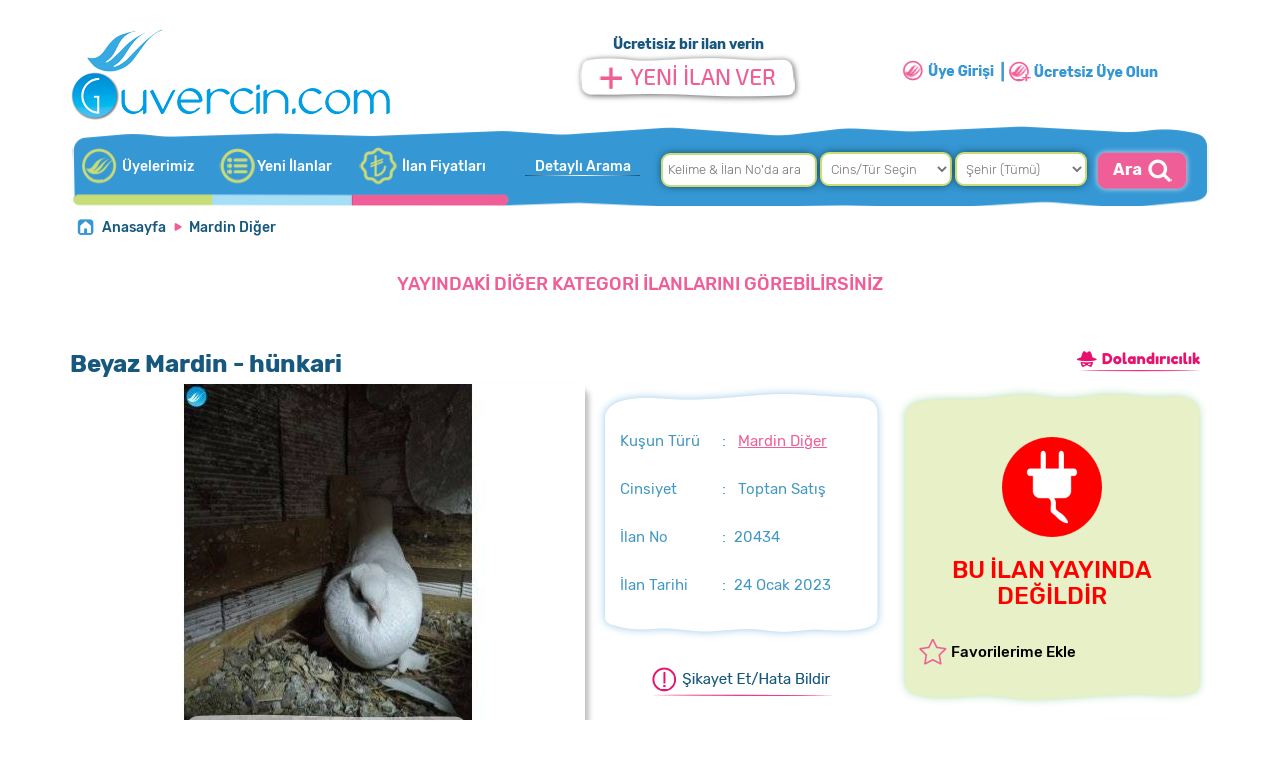

--- FILE ---
content_type: text/html; Charset=UTF-8;charset=UTF-8
request_url: https://www.guvercin.com/ilan/beyaz-mardin-hunkari
body_size: 9694
content:
<!doctype html>
<html lang="tr">
<head>
    <title>Beyaz Mardin - hünkari - 20434</title>
    <meta name="description" content="Beyaz Mardin - hünkari  İstanbul Çekmeköy GUVERCIN.com’da satılık Mardin Diğer yavru Güvercin fiyatları - 20434">

    <link rel="image_src" type="image/jpeg" href="https://www.guvercin.com/files/ilan/18476/1673257826_FLgyw.jpg">
    <meta name="robots" content="index, follow">
<meta charset="UTF-8">
<link href="https://www.guvercin.com/ilan/beyaz-mardin-hunkari" rel="canonical">
<link rel="shortcut icon" href="/favicon.ico?" type="image/x-icon">
<link rel="icon" href="/favicon.ico?" type="image/x-icon">
<meta name="yandex-verification" content="61029ff535a67574">
<link href="https://fonts.googleapis.com/css?family=Archivo:400,500,700|Ubuntu:200,300,400,500,700|Rubik:300,400,500,700|PT+Sans+Caption:400,700&display=swap&subset=latin-ext" rel="stylesheet">
<meta name="google-site-verification" content="xyjQoJKwaUZKgJUozgx3Fd-IjaSd4Bz_AqhvCLrDjlM">
<link rel="alternate" media="only screen and (max-width: 640px)" href="https://m.guvercin.com/ilan/beyaz-mardin-hunkari">
<link rel="stylesheet" type="text/css" href="/assets/css/total.css">
<script src="/assets/js/total.min.js"></script>
<script src="/assets/assets/validation/jquery.form-validator.min.js"></script>
<meta name="apple-itunes-app" content="app-id=1531901410">
<meta name="google-play-app" content="app-id=com.destekbt.guvercincom">
<meta name="apple-mobile-web-app-title" content="GUVERCiN.COM Güvercin İlanları">
<meta name="application-name" content="GUVERCiN.COM Türkiyenin Evcil Güvercin İlan Sitesi">
<!-- Global site tag (gtag.js) - Google Analytics -->
<script async src="https://www.googletagmanager.com/gtag/js?id=G-RH0G3L2T61"></script>
<script>
  window.dataLayer = window.dataLayer || [];
  function gtag(){ dataLayer.push(arguments); }
  gtag('js', new Date());

  gtag('config', 'G-RH0G3L2T61');
</script>
    <link rel="stylesheet" type="text/css" href="/assets/assets/sweetalert/sweet-alert.css">
    <link rel="stylesheet" type="text/css" href="/assets/assets/owl/owl.carousel.css">
    <link rel="stylesheet" type="text/css" href="/assets/assets/magnific/dist/magnific-popup.css">
    <link rel="stylesheet" type="text/css" href="/assets/assets/inputcounter/jquery.inputlimiter.1.0.css">
    <link rel="stylesheet" type="text/css" href="/assets/assets/chosen/bootstrap-chosen.css">
    <link rel="stylesheet" type="text/css" href="/assets/css/ilan.css">
    <script src="/assets/assets/sweetalert/sweet-alert.min.js"></script>
    <script src="/assets/assets/owl/owl.carousel.min.js"></script>
    <script src="/assets/assets/magnific/dist/jquery.magnific-popup.min.js"></script>
    <script src="/assets/assets/chosen/chosen.jquery.min.js"></script>
    <script src="/assets/js/validatedil.js"></script>
    <script src="/assets/assets/linebox/magiczoomplus.js"></script>
    <script src="/assets/js/hotkeys.js"></script>
    <script src="/assets/assets/inputcounter/jquery.inputlimiter.1.3.1.js?v=1"></script>
    <link rel="stylesheet" type="text/css" href="/assets/assets/linebox/magiczoomplus.css">

    <script>
        $(document).ready(function (e) {
            $('.detay').inputlimiter({
                limit: 2000,
                boxId: 'limitingtext',
                boxAttach: false
            });
        });
        $(document).ready(function (e) {
            var cdn = 'https://www.guvercin.com';
            $.ajax({
                url: "/ilandetail?a=&b=MOBTre8mqml5XE459fN_6xlkRXehfYW6SZgfMnrxmvo",
                dataType: "JSON",
                success: function (sonuc) {
                    $('#okunmasayi').text(sonuc.okunma + " defa");
                    if (sonuc.mesaj > 0) {
                        $('#mesajsayi').text(sonuc.mesaj + " istek");
                        $('.mesajDivi').show();
                    } else {
                        $('.mesajDivi').hide();
                    }
                }
            })
        });

        function resimSec(id) {
            $('.imagetek').hide();
            $('.imageid' + id).show();
            $('.imageid' + id + " img").show();
            $('.selectors a').removeClass("active");
            $('a#imageSelect' + id).addClass("active");
        }
    </script>
        <script type="text/javascript">
            $(document).ready(function () {
                $.ajax({
                    url: "/ilandetail?a=&b=MOBTre8mqml5XE459fN_6xlkRXehfYW6SZgfMnrxmvo&k=3&islem=vitrin",
                    dataType: "JSON",
                    success: function (sonuc) {
                        $('#ustyazi').html(sonuc.ustyazi);
                        $('#altyazi').html(sonuc.altyazi);
                    }
                })
            })
        </script>
    <style>
        #mesajsayi {
            color: #399004;
        }
        .btn-addon, .btn-addon:hover, .btn-addon:active, .btn-addon:focus {
            background-color: #f2c61f;
            border-color: #f2c61f;
            font-weight: bold;
            line-height: 22px;
        }

        .btn-addon i {
            position: relative;
            float: left;
            width: 34px;
            height: 34px;
            margin: -7px -12px;
            margin-right: 12px;
            line-height: 34px;
            text-align: center;
            background-color: rgba(0, 0, 0, 0.05);
            border-radius: 2px 0 0 2px;
        }
    </style>
</head>

<body>
    <div id="uyeGiris">        <span style="position: absolute;right:20px;top:20px;z-index: 10000;color:#ccc;font-size:32px;cursor: pointer;" v-on:click="panelKapat()">            <i class="fa fa-times-circle"></i>        </span>        <div class="bg" id="lineBoxBg" v-on:click="panelKapat()"></div>        <div class="wrap-login100 p-l-55 p-r-55 p-t-65 p-b-54" v-if="giris">            <div class="login100-form validate-form">					<span class="login100-form-title p-b-49">						GİRİŞ YAP					</span>                <div class="wrap-input100 validate-input m-b-23" data-validate="Username is reauired">                    <span class="label-input100">Email veya Kullanıcı Adı</span>                    <input class="input100" type="text" name="username" placeholder="Email veya Kullanıcı Adı"                           v-model="kullaniciadi" required="required" minlength="4">                    <span class="focus-input100"><i class="fa fa-user"></i></span>                </div>                <div class="wrap-input100 validate-input" data-validate="Password is required">                    <span class="label-input100">Şifre</span>                    <input class="input100" type="password" name="pass" placeholder="Type your password" v-model="sifre"                           required="required" minlength="4">                    <span class="focus-input100"><i class="fa fa-lock"></i></span>                </div>                <div class="text-left">                    <label>                        <input type="checkbox" v-model="benihatirla"> Beni Hatırla                    </label>                </div>                <div class="text-right mt10">                    <a href="#" v-on:click="sifreAc()">                        Şifremi Unuttum ?                    </a>                </div>                <div class="container-login100-form-btn mt10">                    <div class="wrap-login100-form-btn">                        <div class="login100-form-bgbtn"></div>                        <button class="login100-form-btn" v-on:click="girisYap()">                            Giriş Yap                        </button>                    </div>                </div>                <div class="wy100 p10 tac mt20">                    <a href="/uye/kayit/" class="txt2">                        HENÜZ GUVERCIN.COM ÜYESİ DEĞİL MİSİNİZ?                        <br>                        <img src="/assets/images/header/uye_kayit.png">                    </a>                </div>            </div>        </div>        <div class="wrap-login100 p-l-55 p-r-55 p-t-65 p-b-54" v-if="sifreHatirlatma">            <div class="login100-form validate-form">					<span class="login100-form-title p-b-49 mt10">						ŞİFRE YENİLEME					</span>                <p class="lh20 tac">Üye olduğunuz email adresini ya da Cep Telefon numaranızı aşağıdan seçin ve girin. Bağlı olduğunuz email ya da Telefona şifre sıfırlama linki göndereceğiz.</p>                <div class="wrap-input100 validate-input m-b-23 mt10" data-validate="Username is reauired">                    <div class="wy100">                        <div class="wy50 fl tac ilesecili" id="gsmnoile" v-on:click="smsgsm = 2" style="cursor:pointer;">SMS ile Güncelle</div>                        <div class="wy50 fl tac" id="emailile" v-on:click="smsgsm = 1" style="cursor:pointer;">Email ile Güncelle</div>                    </div>                    <input class="input100" type="email" name="username" placeholder="Email Adresiniz" v-model="email" required="required" v-if="smsgsm == 1" v-maska="bosmask">                    <form onsubmit="return false;">                        <input class="input100" type="text" name="gsmno" placeholder="Telefon Numaranız" id="gsmno" v-model="gsmno" required="required" v-if="smsgsm == 2" v-maska="'05## ### ####'">                    </form>                    <span class="focus-input100"><i class="fa fa-mail-forward"></i></span>                </div>                <div class="text-right mt10">                    <a href="javascript:void(0)" v-on:click="girisAc()">                        Giriş Yap ?                    </a>                </div>                <div class="container-login100-form-btn mt10">                    <div class="wrap-login100-form-btn">                        <div class="login100-form-bgbtn"></div>                        <button class="login100-form-btn" v-on:click="sifreHatirlat()">                            Şifremi Sıfırla                        </button>                    </div>                </div>                <div class="wy100 p10 tac mt20">                    <a href="/uye/kayit/" class="txt2">                        HENÜZ GUVERCIN.COM ÜYESİ DEĞİL MİSİNİZ?                        <br>                        <img src="/assets/images/header/uye_kayit.png">                    </a>                </div>            </div>        </div>    </div><div class="container body">
<div id="header" class="header col-xs-12 p-xs-0">
	<div class="container p-x-0" style="width:1170px;">
        <div class="header">
            <div class="col-lg-5 col-sm-5 col-md-5 col-xs-5">
                <a href="/"><img src="/assets/images/header/logo.png?v=1" alt="Satılık güvercin fiyatları ve çeşitleri - GUVERCiN.COM" style="float:left;margin-left: 15px;" class="mt5 mb5"></a>
            </div>
            <div class="col-lg-3 col-sm-3 col-md-3 col-xs-3">
                <div class="yeni_ilan_ver">
                        Ücretisiz bir ilan verin
                    <br>
                    <a href="javascript:void(0);" onclick="gp.panelAc()">
                        <img src="/assets/images/header/ilan_ver.png">
                    </a>
                </div>
            </div>


            <div class="col-lg-4 col-sm-4 col-md-4 col-xs-4">
                <div>
                        <a href="javascript:void(0);" onclick="gp.panelAc()"><img src="/assets/images/header/uye_giris.png?v=2" class="mt40"></a><a href="/uye/kayit/" rel="nofollow"><img src="/assets/images/header/uye_kayit.png?v=2" class="mt40 ml5"></a>
                </div>
            </div>
        </div>
        <div class="col-lg-12 col-sm-12 col-md-12 col-xs-12" id="topmenu" >
        	<div class="wy40 fl size14 fontb">
                <a href="/uyelerimiz" class="header-yeni">Üyelerimiz</a><a href="/yeni-ilanlar" class="header-kategoriler">Yeni İlanlar</a><a href="/ilan-fiyatlari/" rel="nofollow" class="header-4">İlan Fiyatları</a><!--a href="" class="header-5">İlan Fiyatları</a-->
            </div>
            <div class="wy60 fl">
                <div class="col-lg-2 col-sm-2 col-md-2 p0 tac">
                    <a href="/arama/?da=1" class="header-detayliarama" rel="nofollow">Detaylı Arama</a>
                </div>
                <div class="col-lg-10">
                    <form action="/arama/" method="get" id="headersearch" onsubmit="aramaYap();return false;">

                            <input type="text" name="q" id="q" placeholder="Kelime & İlan No'da ara">
                            <select name="c" id="c" onchange="searchcat(this.value)">
                                <option value="0">Cins/Tür Seçin</option>
                            </select>
                            <select name="s" id="s">
                                <option value="0">Şehir (Tümü)</option>
                            </select>
                            <img src="/assets/images/header/ara.png" onClick="aramaYap();return false;" style="cursor: pointer;">
                    </form>
                </div>
            </div>
        </div>
	</div>
</div>

<script type="text/javascript">
    function aramaYap() {
        var q = $('#q').val();
        var c = $('#c').val();
        var s = $('#s').val();
        if (q != "" || c != "0" || s != "0") {
            if (q != "") {
                window.location.href = "/arama/?q="+q+"&s="+s+"&c="+c;
            }else{
                if (c != "0" && s == "0") {
                    var kategorislug = $('#c option:selected').data("slug");
                    window.location.href = "/kategori/"+kategorislug;
                }
                else if (c == "0" && s != "0") {
                    var sehirslug = $('#s option:selected').data("slug");
                    window.location.href = "/sehir/"+sehirslug;
                }else if (c != "0" && s != "0"){
                    var n = new Date;
                    n.setTime(n.getTime() + 15000);
                    var a = "expires=" + n.toUTCString();
                    console.log(n.getTime()+"-"+a);
                    document.cookie = "kategoriid=" + c + "; " + a + "; path=/"
                    var sehirslug = $('#s option:selected').data("slug");
                    window.location.href = "/sehir/"+sehirslug;
                }else{
                    window.location.href = "/arama/?q="+q+"&s="+s+"&c="+c;
                }
            }
        }
    }
</script>

<script type="text/javascript">
    var cmoveit = 0;
    $(document).ready(function () {
        $(document).mousemove(function () {
            if (cmoveit == 0) {
                cmoveit = 1;
                if ($('#c option').length == 1) {
                    $.ajax({
                        url: "/newajax/searchc",
                        data: "json",
                        cache: true,
                        success: function (data) {
                            $('#c option[value!="0"]').remove();
                            $.each(data, function (i, item) {
                                $('#c').append('<option data-slug="' + item.slug + '" value="' + item.id + '">' + item.ad + '</option>');
                            });
                        }
                    });

                    $.ajax({
                        url: "/newajax/searchs",
                        data: "json",
                        cache: true,
                        success: function (data) {
                            $('#s option[value!="0"]').remove();
                            $.each(data, function (i, item) {
                                $('#s').append('<option data-slug="' + item.slug + '" value="' + item.id + '">' + item.ad + '</option>');
                            });
                        }
                    });
                }

            }
        });
    });
    function searchcat(id) {
        if (id > 0) {
            $.ajax({
                url: "/newajax/searchcat?kategoriid="+id,
                data: "json",
                cache: true,
                success: function (data) {
                    $('#s option[value!="0"]').remove();
                    $.each(data, function (i, item) {
                        $('#s').append('<option data-slug="' + item.slug + '" value="' + item.id + '">' + item.ad + '</option>');
                    });
                }
            });
        }
    }
</script>    <br>
    <div class="container page p-x-0" style="padding-top:0px;">


<!-- ilan detayları başlar--> <div id="bread"> <ul class="breadcrumb"> <li><a href="/">Anasayfa</a></li> <li><a href="/kategori/mardin-diger">Mardin Diğer</a></li> </ul> <div class="btn-group pull-right" style="margin-top:-42px;"> </div> </div> <div class="col-lg-12 mt20"> <center><h4 class="pembe">YAYINDAKİ DİĞER KATEGORİ İLANLARINI GÖREBİLİRSİNİZ</h4></center> <div id="ustyazi"></div> </div> <div class="col-lg-12 col-xs-12" style="padding:0px 15px;"> <div class="col-md-12 col-xs-12 col-lg-12 col-sm-12"> <div class="col-lg-12 col-xs-12 col-sm-12 col-md-12" style="height: 40px;"> </div> <div class="col-lg-12 col-xs-12" style="position:relative;"> <h3 class="ilanbaslik ">Beyaz Mardin - hünkari </h3> <span class="fontb size14" style="position:absolute;right:0px;top:7px;"> <a href="/onemli-uyari.php" class="onemliuyari"><img src="/assets/images/ilan/dolandirici.png" style="margin-right:10px;"></a> </span> </div> <div class="col-lg-12 col-xs-12 ilan-ust"> <div class="ilan-ust-1"> <div class="ilan-ana-resim"> <a class="MagicZoom imagetek imageid1 " id="zoomimageid1" title="Fiyat : 500 TL - İstanbul | Beyaz Mardin - hünkari " href="https://www.guvercin.com/files/ilan/18476/1673257826_FLgyw.jpg" data-gallery="gallery"> <img src="https://www.guvercin.com/files/ilan/18476/l_1673257826_FLgyw.jpg" alt="Beyaz Mardin - hünkari " class="anaresim "> </a> <a class="MagicZoom imagetek imageid2 none" id="zoomimageid2" href="https://www.guvercin.com/files/ilan/18476/1673257933_jkoI5.jpg" data-gallery="gallery"> <img src="https://www.guvercin.com/files/ilan/18476/l_1673257933_jkoI5.jpg" class="anaresim none"> </a> <a class="MagicZoom imagetek imageid3 none" id="zoomimageid3" href="https://www.guvercin.com/files/ilan/18476/1673257930_GdGzJ.jpg" data-gallery="gallery"> <img src="https://www.guvercin.com/files/ilan/18476/l_1673257930_GdGzJ.jpg" class="anaresim none"> </a> <a class="MagicZoom imagetek imageid4 none" id="zoomimageid4" href="https://www.guvercin.com/files/ilan/18476/1673257928_n53Wg.jpg" data-gallery="gallery"> <img src="https://www.guvercin.com/files/ilan/18476/l_1673257928_n53Wg.jpg" class="anaresim none"> </a> <a class="MagicZoom imagetek imageid5 none" id="zoomimageid5" href="https://www.guvercin.com/files/ilan/18476/1673257877_905JE.jpg" data-gallery="gallery"> <img src="https://www.guvercin.com/files/ilan/18476/l_1673257877_905JE.jpg" class="anaresim none"> </a> </div> <div class="ilan-resimler selectors"> <a href="javascript:void(0);" id="imageSelect1" onclick="resimSec(1);" class="item"> <img src="https://www.guvercin.com/files/ilan/18476/s_1673257826_FLgyw.jpg"> </a> <a href="javascript:void(0);" id="imageSelect2" onclick="resimSec(2);" class="item"> <img src="https://www.guvercin.com/files/ilan/18476/s_1673257933_jkoI5.jpg"> </a> <a href="javascript:void(0);" id="imageSelect3" onclick="resimSec(3);" class="item"> <img src="https://www.guvercin.com/files/ilan/18476/s_1673257930_GdGzJ.jpg"> </a> <a href="javascript:void(0);" id="imageSelect4" onclick="resimSec(4);" class="item"> <img src="https://www.guvercin.com/files/ilan/18476/s_1673257928_n53Wg.jpg"> </a> <a href="javascript:void(0);" id="imageSelect5" onclick="resimSec(5);" class="item"> <img src="https://www.guvercin.com/files/ilan/18476/s_1673257877_905JE.jpg"> </a> </div> </div> <div class="ilan-ust-2"> <div class="ust"></div> <div class="orta"> <div class="tac"> </div> <div class="ilan-detay-list"> <div class="p10 col-lg-12"> <div class="col-lg-5 col-md-5 col-sm-5 col-xs-5">Kuşun Türü</div> <div class="col-lg-7">:&nbsp;&nbsp; <a href="/kategori/mardin-diger" style="text-decoration:underline" class="pembe">Mardin Diğer</a> </div> </div> <div class="p10 col-lg-12"> <div class="col-lg-5 col-md-5 col-sm-5 col-xs-5">Cinsiyet</div> <div class="col-lg-7">:&nbsp;&nbsp; Toptan Satış </div> </div> <div class="p10 col-lg-12"> <div class="col-lg-5 col-md-5 col-sm-5 col-xs-5">İlan No</div> <div class="col-lg-7">:&nbsp;&nbsp;20434</div> </div> <div class="p10 col-lg-12"> <div class="col-lg-5 col-md-5 col-sm-5 col-xs-5">İlan Tarihi</div> <div class="col-lg-7">:&nbsp;&nbsp;24 Ocak 2023</div> </div> </div> </div> <div class="alt"></div> <div class="ilan-sikayet p15 tac col-lg-12 mt10"> <a href="#ilan-sikayet" class="ilan-sikayet-ac"><span></span><img src="/assets/images/ilan/sikayetet.png"></a> </div> </div> <div class="ilan-ust-3"> <div class="ust"></div> <div class="orta" style="margin-right:0px;"> <div class="col-lg-12 tac"> <h3 style="color:red;"> <img src="/assets/images/ilan/disconnect.png" style="width:100px;margin-bottom:20px;"><br> BU İLAN YAYINDA DEĞİLDİR </h3> </div> <div class="col-lg-12 p10 mt10"> <div class="col-lg-9 col-md-9 col-xs-9 col-sm-9 favori"> <a href="javascript:void(0);" onclick="$('#uyeGiris').slideDown();" class="favori"><span></span> Favorilerime Ekle</a> </div> <div class="col-lg-3 col-md-3 col-xs-3 col-sm-3 tar"> </div> </div> </div> <div class="alt"></div> <div class="col-lg-12 ilan-tarih-mesaj mt10"> <div class="ilanzaman">Bu ilan <b>3 yıl önce</b> yayınlandı. </div> <div class="ilanhit">Bu ilan <b id="okunmasayi"></b> görüntülendi. </div> </div> </div> </div> <div class="mt20 col-lg-12"> <div class="ilan-detay-baslik fl col-lg-12"> <a href="javascript:void(0);" onClick="detayTab(1);"> <img src="/assets/images/ilan/ilandetaylari.png"> </a> <a href="/onemli-uyari.php" id="onemliuyari" class="ml20 onemliuyari"> <img src="/assets/images/ilan/dolandiricilaradikkat.png"> </a> </div> <div class="col-lg-12 col-xs-12 ilan-detay-aciklama" id="tab1"> <div class="p10">Dişi Arka tepe Beyaz oyunlu , 2 saat uçuşu var damarı temiz düzgün yavrular verir Erkek Çam kabuğu hünkari. Kızgın kolay eşe gelir Mavi kuyruk Hünkari yavru kızmasıdır</div> </div> </div> </div> <div class="col-lg-12 mt20"> <center><h4 class="pembe">AKTİF DİĞER KATEGORİ İLANLARINI GÖREBİLİRSİNİZ</h4></center> <div id="altyazi"></div> </div> </div> <!-- ilan detayları biter -->
    </div>
</div>
<!-- footer -->
<!-- /footer -->
<div id="backtotop" class=""><i class="fa fa-angle-up"></i> <span>Yukarı</span></div>

<script type="text/javascript">
    $(window).scroll(function () {
        if ($(this).scrollTop() > 200) {
            $("#backtotop").addClass("active");
        } else {
            $("#backtotop").removeClass("active");
        }
    });

    $('#backtotop').on("click", function () {
        $('body,html').animate({
            scrollTop: 0
        }, 750);
        return false;
    });
</script>
<script type="text/javascript" src="/assets/js/maska.js"></script>
<script type="text/javascript">
    var gp = new Vue({
        el: "#uyeGiris",
        data: {
            panelAcik : false,
            giris: true,
            sifreHatirlatma: false,
            kullaniciadi: "",
            sifre: "",
            benihatirla : false,
            email : "",
            loginError : false,
            loginErrorText : "",
            loginClass : "",
            smsgsm : 2,
            gsmno : "05",
            gsmmask : "05## ### ####",
            bosmask : ""
        },
        methods: {
            girisYap: function () {
                if (this.kullaniciadi.length < 4 || this.sifre.lenght < 4) {
                    swal("Dikkat", "Lütfen bilgilerinizi eksiksiz giriniz", "error");
                }else{
                    var hatirla = this.benihatirla ? 1 : 0;
                    axios.post("/ajax/giris",{
                            uname: this.kullaniciadi,
                            sifre: this.sifre,
                            hatirla: hatirla
                    }).then(function(response){
                        var sonuc = response.data;
                        if (sonuc ==1){
                            window.location.reload();
                        }else{
                            if(sonuc==2){
                                swal({
                                    title: "Hata",
                                    text: "Üyeliğiniz Pasif Durumdadır.",
                                    type: "error"
                                });
                            }else if(sonuc==4){
                                swal({
                                    title: "Hata",
                                    text: "Üyeliğiniz Dondurulmuş Durumdadır.",
                                    type: "error"
                                });
                            }
                            else{
                                swal({
                                    title: "Hata",
                                    text: "Girdiğiniz bilgiler hatalı, lütfen tekrar deneyin",
                                    type: "error"
                                });
                            }
                        }
                    });
                }
                return false;
            },
            sifreAc : function () {
                this.giris = false
                this.sifreHatirlatma = true
            },
            girisAc : function () {
                this.giris = true
                this.sifreHatirlatma = false
            },
            sifreHatirlat : function () {
                if (this.smsgsm == 1) {
                    if (this.email.length < 4) {
                        swal("Dikkat", "Lütfen bilgilerinizi eksiksiz giriniz", "error");
                    }else {
                        $.ajax({
                            url: "/ajax/sifrehatirlat",
                            data: { email: gp.email },
                            method: "POST",
                            success: function (sonuc) {
                                if (sonuc == 1) {
                                    swal({
                                        title: "Emailiniz Gönderildi",
                                        text: "<b>" + gp.email + "</b> adresine şifre sıfırlama bilgileriniz gönderilmiştir.",
                                        type: "success",
                                        html : true
                                    });
                                    gp.panelKapat()
                                } else {
                                    swal({
                                        title: "Hata",
                                        text: "Girdiğiniz bilgiler hatalı, lütfen tekrar deneyin",
                                        type: "error",
                                        html : true
                                    });
                                    gp.panelKapat();
                                }
                            }
                        });
                    }
                }else{
                    if (this.gsmno.length < 13) {
                        swal("Dikkat", "Lütfen bilgilerinizi eksiksiz giriniz", "error");
                    }else {
                        $.ajax({
                            url: "/ajax/sifrehatirlatgsm",
                            data: { gsmno: gp.gsmno },
                            method: "POST",
                            success: function (sonuc) {
                                if (sonuc == 1) {
                                    swal({
                                        title: "Sms Gönderildi",
                                        text: "<b>" + gp.gsmno + "</b> telefon numarasına şifre sıfırlama bilgileriniz gönderilmiştir.",
                                        type: "success",
                                        html : true
                                    });
                                    gp.panelKapat()
                                } else {
                                    swal({
                                        title: "Hata",
                                        text: "Girdiğiniz bilgiler hatalı, lütfen tekrar deneyin",
                                        type: "error",
                                        html : true
                                    });
                                    gp.panelKapat();
                                }
                            }
                        });
                    }
                }
            },
            panelAc : function () {
                this.panelAcik = true;
                $('#uyeGiris').fadeIn();
                this.smsgsm = 2;
                this.giris = true;
                this.sifreHatirlatma = false;
            },
            panelKapat : function () {
                this.panelAcik = false;
                $('#uyeGiris').fadeOut();
            }
        },
        watch : {
            smsgsm : function (newval, oldval) {
                if (newval == 1){
                    $('#emailile').addClass("ilesecili");
                    $('#gsmnoile').removeClass("ilesecili");
                }else{
                    $('#emailile').removeClass("ilesecili");
                    $('#gsmnoile').addClass("ilesecili");
                }
            }
        }
    })
</script>



    <form class="form-vertical mfp-hide white-popup-block" method="post" id="ilan-sikayet">
        <input type="hidden" name="ilanid" value="20434">
        <div class="form lh32 p20 col-lg-12" style="background:#fff;position:relative;border-radius:8px;float:left;">
            <h2>İLANI ŞİKAYET ET / HATA BİLDİR</h2>
            <div class="hr"></div>
            <div class="col-lg-12 col-sm-12 col-md-12 col-xs-12">
                <div class="form-group col-lg-12 col-sm-12 col-md-12 col-xs-12">
                    <label class="col-lg-4 col-md-4 col-sm-4 col-xs-4 control-label">İlgili İlan</label>
                    <div class="col-lg-8 col-md-8 col-sm-8 col-xs-8">
                        Beyaz Mardin - hünkari  <span class="mavi">#20434</span>
                    </div>
                </div>
                <div class="form-group col-lg-12 col-sm-12 col-md-12 col-xs-12">
                    <label class="col-lg-4 col-md-4 col-sm-4 col-xs-4 control-label">İlan Sahibi</label>
                    <div class="col-lg-8 col-md-8 col-sm-8 col-xs-8">
                        
                    </div>
                </div>
                <div class="form-group col-lg-12 col-sm-12 col-md-12 col-xs-12">
                    <label class="col-lg-4 col-md-4 col-sm-4 col-xs-4 control-label" for="tur">Şikayet Tipi :</label>
                    <div class="col-lg-8 col-md-8 col-sm-8 col-xs-8">
                        <select name="tur" id="tur" class="w300">
                            <option value="">Seçiniz</option>
                            <option value="1">Aldatıcı / Aslı Olmayan İlan</option>
                            <option value="2">Uygunsuz İlan</option>
                            <option value="3">Hatalı Telefon</option>
                            <option value="4">Hatalı Fiyat</option>
                            <option value="5">Yanlış Fotoğraf</option>
                            <option value="6">Yanlış Kategori</option>
                            <option value="7">İlan Sahibine Ulaşılamıyor</option>
                            <option value="8">Ürün Satılmış / Sahiplendirilmiş</option>
                            <option value="9">İlan Başkasına Ait</option>
                            <option value="10">Diğer</option>
                        </select>
                    </div>
                </div>
                <div class="form-group col-lg-12 col-sm-12 col-md-12 col-xs-12">
                    <label class="col-lg-4 col-md-4 col-sm-4 col-xs-4 control-label" for="ad">Adınız / Soyadınız
                        :</label>
                    <div class="col-lg-5 col-md-5 col-sm-5 col-xs-5">
                        <input type="text" placeholder="Adınız / Soyadınız" id="ad" name="ad" class="form-control"
                               data-validation="length" data-validation-length="4-50"
                               >
                    </div>
                </div>
                <div class="form-group col-lg-12 col-sm-12 col-md-12 col-xs-12">
                    <label class="col-lg-4 col-md-4 col-sm-4 col-xs-4 control-label" for="telefon">Telefon Numaranız
                        :</label>
                    <div class="col-lg-5 col-md-5 col-sm-5 col-xs-5">
                        <input type="text" placeholder="Telefon Numaranız" id="telefon" name="telefon"
                               class="form-control" maxlength="17" minlength="11"
                               >
                    </div>
                </div>
                <div class="form-group col-lg-12 col-sm-12 col-md-12 col-xs-12">
                    <label class="col-lg-4 col-md-4 col-sm-4 col-xs-4 control-label" for="email">E-Posta adresiniz
                        :</label>
                    <div class="col-lg-5 col-md-5 col-sm-5 col-xs-5">
                        <input type="email" placeholder="E-Posta adresiniz" id="email" name="email" class="form-control"
                               maxlength="60" data-validation="email"
                               >
                    </div>
                </div>
                <div class="form-group col-lg-12 col-sm-12 col-md-12 col-xs-12">
                    <label class="col-lg-4 col-md-4 col-sm-4 col-xs-4 control-label" for="detay">Mesaj Detayları
                        :</label>
                    <div class="col-lg-7 col-md-7 col-sm-7 col-xs-7">
                        <textarea name="detay" id="detay" class="form-control detay"></textarea>
                        <span id="limitingtext"> Maksimum 2000 Karakter Sınır </span>
                    </div>
                </div>

                <div class="form-group col-lg-12 col-sm-12 col-md-12 col-xs-12">
                    <label class="col-lg-4 col-md-4 col-sm-4 col-xs-4 control-label" for="detay">Güvenlik Kodu:</label>
                    <div class="col-lg-3 col-md-3 col-sm-3 col-xs-3">
                        <img src="/lib/captcha.php">
                    </div>
                    <div class="col-lg-4 col-md-4 col-sm-4 col-xs-4">
                        <input type="text" maxlength="5" name="captcha" id="captcha">
                    </div>
                </div>

                <div class="form-group col-lg-12 col-sm-12 col-md-12 col-xs-12">
                    <div class="col-lg-5 col-lg-offset-4">
                        <a href="javascript:void(0);" onClick="sikayetBildir();"><img
                                    src="/assets/images/ilan/gonder.png" alt="Gönder"></a>
                    </div>
                </div>
            </div>
        </div>
    </form>

<script src="https://www.google.com/recaptcha/api.js" async defer></script>
<script src="https://unpkg.com/vue@2.5.17/dist/vue.min.js"></script>
<script src="https://unpkg.com/axios/dist/axios.min.js"></script>
<div class="form-vertical mfp-hide white-popup-block" id="mesajgonder">
    <div class="contact form lh32 p20 col-lg-12">
        <h2>MESAJ GÖNDER</h2>
        <div class="hr"></div>
        <div class="col-xs-12 size20 tac">
            <p><b class="mavi">{{ username }}</b> kullanıcısına mesaj gönderiyorsunuz</p>
        </div>
        <div class="col-xs-12">
            <div class="form-group col-lg-12 col-sm-12 col-md-12 col-xs-12">
                <label class="col-lg-4 col-md-4 col-sm-4 col-xs-4 control-label">Mesajınız</label>
                <div class="col-lg-8 col-md-8 col-sm-8 col-xs-8" id="divmesaj">
                    <textarea name="requestForm[message]" tabindex="4" id="message"
                              class="form-control"
                              placeholder="Mesajınızı buraya yazınız." required=""
                              data-zingalite="message" aria-required="true"
                              v-model="mesaj"></textarea>
                </div>
            </div>
            <div class="form-group col-lg-12 col-sm-12 col-md-12 col-xs-12">
                <label class="col-lg-4 col-md-4 col-sm-4 col-xs-4 control-label">Ad ve soyadınız</label>
                <div class="col-lg-8 col-md-8 col-sm-8 col-xs-8" id="divadsoyad">
                    <input type="text" class="form-control userinfo_name" tabindex="1" placeholder="Ad ve soyadınız"
                           autocomplete="off" name="requestForm[nameSurname]" id="nameSurname" value="" required=""
                           data-zingalite="name-surname" data-hj-whitelist="" aria-required="true" v-model="adsoyad">
                </div>
            </div>
            <div class="form-group col-lg-12 col-sm-12 col-md-12 col-xs-12">
                <label class="col-lg-4 col-md-4 col-sm-4 col-xs-4 control-label">E-posta Adresiniz</label>
                <div class="col-lg-8 col-md-8 col-sm-8 col-xs-8" id="divemail">
                    <input type="email" class="form-control userinfo_email" tabindex="2" placeholder="E-posta adresiniz"
                           autocomplete="off" name="requestForm[email]" id="email" data-rule-email="true" value=""
                           required="" data-zingalite="email" data-hj-whitelist="" aria-required="true" v-model="email">
                </div>
            </div>
            <div class="form-group col-lg-12 col-sm-12 col-md-12 col-xs-12">
                <label class="col-lg-4 col-md-4 col-sm-4 col-xs-4 control-label">Telefon Numaranız</label>
                <div class="col-lg-8 col-md-8 col-sm-8 col-xs-8" id="divtelefon">
                    <input type="text" class="form-control" tabindex="3" autocomplete="off"
                           name="requestForm[phoneNumber]" id="phoneNumber" value="" required=""
                           placeholder="Telefon Numaranız" data-zingalite="phone-number" data-hj-whitelist=""
                           aria-required="true" v-model="telefon">
                </div>
            </div>
            <div class="form-group col-lg-12 col-sm-12 col-md-12 col-xs-12">
                <label class="col-lg-4 col-md-4 col-sm-4 col-xs-4 control-label">Güvenlik Kodu</label>
                <div class="col-lg-8 col-md-8 col-sm-8 col-xs-8">
                    <div class="g-recaptcha" data-sitekey="6Lep1SYUAAAAAPzIoKYglG1ctujsRLDoUHY2pZqL"></div>
                </div>
            </div>

            <div class="form-group">
                <button class="btn btnsubmit" v-on:click="mesajiGonder()">GÖNDER</button>
            </div>

        </div>
    </div>


    <script type="text/javascript">
        $(document).ready(function () {
            $('#amesajgonder').magnificPopup({
                type: 'inline',
                preloader: false
            });
        })
        var vc = new Vue({
            el: ".contact",
            data: {
                ilanid: "20434",
                username: "erkes",
                uyeid: 18476,
                mesaj: "",
                adsoyad: "",
                email: "",
                telefon: "",
                error: 0
            },
            methods: {
                mesajiGonder: function (event) {
                    if (this.mesaj.length < 10) {
                        this.error++;
                        $('#divmesaj').addClass("has-error");
                    } else {
                        $('#divmesaj').removeClass("has-error");
                    }

                    if (this.adsoyad.length < 3) {
                        this.error++;
                        $('#divadsoyad').addClass("has-error");
                    } else {
                        $('#divadsoyad').removeClass("has-error");
                    }

                    if (this.email.length < 3) {
                        this.error++;
                        $('#divemail').addClass("has-error");
                    } else {
                        $('#divemail').removeClass("has-error");
                    }

                    if (this.telefon.length < 3) {
                        this.error++;
                        $('#divtelefon').addClass("has-error");
                    } else {
                        $('#divtelefon').removeClass("has-error");
                    }
                    if (this.error > 0) {
                        this.error = 0;
                        return false;
                    } else {
                        var captcha = grecaptcha.getResponse();
                        if (captcha == "") {
                            swal("Hata", "Lütfen robot kontrolünden geçiniz", "error");
                        } else {
                            axios.post('/newajax/mesajgonder',
                                {
                                    formilanid : this.ilanid,
                                    formmesaj: this.mesaj,
                                    formuyeid: this.uyeid,
                                    formadsoyad: this.adsoyad,
                                    formemail: this.email,
                                    formtelefon: this.telefon,
                                    formcaptcha: captcha
                                }
                            ).then(response => {
                                var sonuc = response.data;
                                if (sonuc == "1") {
                                    this.mesaj = ""
                                    this.adsoyad = ""
                                    this.email = ""
                                    this.telefon = ""
                                    this.error = 0
                                    swal('Başarılı', "Mesajınız "+this.username+" kullanıcısına gönderildi", "success");
                                    $('#amesajgonder').magnificPopup('close');
                                } else {
                                    swal('Hata', "Mesajınız gönderilememiştir, lütfen tekrar deneyiniz", "error");
                                }
                            })
                        }
                    }
                }
            }
        });
    </script>
    <style type="text/css">

        .contact {
            /*top: 0;
            left: 0;
            z-index: 1050;
            width: 100%;
            padding-right: 0px;
            padding-left: 0px;
            background-color: #fff!important;
            height: 100%;*/
            background: #fff;
            position: relative;
            border-radius: 8px;
            float: left;
        }

        .contact > div {
            padding-left: 10px;
            padding-right: 10px;
        }

        .contact > div:first-child {
            padding: 0;
        }

        .contact.active {
            display: block;
        }

        .contact h5 {
            margin-top: 13px;
            border-bottom: 0 !important;
        }

        .btnsubmit {
            color: #009cfb;
            background-color: #fff;
            border-color: #009cfb;
            width: 100%;
            padding: 10px 20px;
        }

        .has-error input, .has-error textarea {
            background: #ffefe7;
        }
    </style>
    <script src="/assets/js/ilan.js?v=1768700673"></script>
    <script src="/assets/js/mask.js"></script>
    <script type="text/javascript">
        function wal(telefon,mesaj){
            $.ajax({
                url : "/newajax/wal",
                data : {"telefon" : telefon,"mesaj":mesaj},
                success : function (result) {
                    $.get("/newajax/wphit?id=20434",function () {
                        window.open(result,'_blank');
                    });
                }
            })
        }
        $(document).ready(function (e) {
            $("#telefon").mask("0999 999 9999");

            $('.onemliuyari').magnificPopup({
                type: 'ajax',
                alignTop: true,
                overflowY: 'scroll'
            });

            $('[data-toggle="tooltip"]').tooltip();
            $('.tooltipnew').tooltipster({
                content: '...',
                theme: 'tooltipster-punk',
                contentAsHTML: true,
                functionBefore: function(instance, helper) {
                    var $origin = $(helper.origin);
                    if ($origin.data('loaded') !== true) {
                        $.get('/newajax/ikiyas', function(data) {
                            instance.content(data);
                            $origin.data('loaded', true);
                        });
                    }
                }
            });
        });
        var mzOptions = {};
        mzOptions = {
            zoomMode: 'off',
            hint: 'always',
            lazyZoom: 'true',
            zoomPosition: 'inner',
            textExpandHint: "Yaklaştırmak için üzerine tıklayın",
        };
        $('.ilan-soru-sor').magnificPopup({
            type: 'inline',
            preloader: false,
            focus: '#konu',
            callbacks: {
                beforeOpen: function() {
                    if($(window).width() < 700) {
                        this.st.focus = false;
                    } else {
                        this.st.focus = '#konu';
                    }
                }
            }
        });
    </script>
    <style type="text/css">
        .mfp-ajax-holder .mfp-content{ max-width:800px;margin:0 auto; } .imagetek img {
            width: 515px;
            height: 397px;
            max-width: 515px;
        }

        .btnuser {
            background: #c33100;
            padding: 5px 15px;
            color: #fff;
            font-size: 13px;
            border: none;
            margin-top: 10px;
        }

        .btnuser:hover {
            background: #fb8501;
            color: #fff;
            border: none;
        }

        .yeniuyeibaresi {
            background: url(/assets/images/yeniuye.png) 6px center no-repeat #4cbba8;
            border-radius: 25px;
            color: #fff;
            font-size: 11.5px;
            font-weight: bold;
            padding: 5px 8px 5px 23px;
            background-size: 12px 12px;
        }
    </style>
    
</body>
</html>

--- FILE ---
content_type: text/html; charset=utf-8
request_url: https://www.google.com/recaptcha/api2/anchor?ar=1&k=6Lep1SYUAAAAAPzIoKYglG1ctujsRLDoUHY2pZqL&co=aHR0cHM6Ly93d3cuZ3V2ZXJjaW4uY29tOjQ0Mw..&hl=en&v=PoyoqOPhxBO7pBk68S4YbpHZ&size=normal&anchor-ms=20000&execute-ms=30000&cb=c92a7jer21c
body_size: 49591
content:
<!DOCTYPE HTML><html dir="ltr" lang="en"><head><meta http-equiv="Content-Type" content="text/html; charset=UTF-8">
<meta http-equiv="X-UA-Compatible" content="IE=edge">
<title>reCAPTCHA</title>
<style type="text/css">
/* cyrillic-ext */
@font-face {
  font-family: 'Roboto';
  font-style: normal;
  font-weight: 400;
  font-stretch: 100%;
  src: url(//fonts.gstatic.com/s/roboto/v48/KFO7CnqEu92Fr1ME7kSn66aGLdTylUAMa3GUBHMdazTgWw.woff2) format('woff2');
  unicode-range: U+0460-052F, U+1C80-1C8A, U+20B4, U+2DE0-2DFF, U+A640-A69F, U+FE2E-FE2F;
}
/* cyrillic */
@font-face {
  font-family: 'Roboto';
  font-style: normal;
  font-weight: 400;
  font-stretch: 100%;
  src: url(//fonts.gstatic.com/s/roboto/v48/KFO7CnqEu92Fr1ME7kSn66aGLdTylUAMa3iUBHMdazTgWw.woff2) format('woff2');
  unicode-range: U+0301, U+0400-045F, U+0490-0491, U+04B0-04B1, U+2116;
}
/* greek-ext */
@font-face {
  font-family: 'Roboto';
  font-style: normal;
  font-weight: 400;
  font-stretch: 100%;
  src: url(//fonts.gstatic.com/s/roboto/v48/KFO7CnqEu92Fr1ME7kSn66aGLdTylUAMa3CUBHMdazTgWw.woff2) format('woff2');
  unicode-range: U+1F00-1FFF;
}
/* greek */
@font-face {
  font-family: 'Roboto';
  font-style: normal;
  font-weight: 400;
  font-stretch: 100%;
  src: url(//fonts.gstatic.com/s/roboto/v48/KFO7CnqEu92Fr1ME7kSn66aGLdTylUAMa3-UBHMdazTgWw.woff2) format('woff2');
  unicode-range: U+0370-0377, U+037A-037F, U+0384-038A, U+038C, U+038E-03A1, U+03A3-03FF;
}
/* math */
@font-face {
  font-family: 'Roboto';
  font-style: normal;
  font-weight: 400;
  font-stretch: 100%;
  src: url(//fonts.gstatic.com/s/roboto/v48/KFO7CnqEu92Fr1ME7kSn66aGLdTylUAMawCUBHMdazTgWw.woff2) format('woff2');
  unicode-range: U+0302-0303, U+0305, U+0307-0308, U+0310, U+0312, U+0315, U+031A, U+0326-0327, U+032C, U+032F-0330, U+0332-0333, U+0338, U+033A, U+0346, U+034D, U+0391-03A1, U+03A3-03A9, U+03B1-03C9, U+03D1, U+03D5-03D6, U+03F0-03F1, U+03F4-03F5, U+2016-2017, U+2034-2038, U+203C, U+2040, U+2043, U+2047, U+2050, U+2057, U+205F, U+2070-2071, U+2074-208E, U+2090-209C, U+20D0-20DC, U+20E1, U+20E5-20EF, U+2100-2112, U+2114-2115, U+2117-2121, U+2123-214F, U+2190, U+2192, U+2194-21AE, U+21B0-21E5, U+21F1-21F2, U+21F4-2211, U+2213-2214, U+2216-22FF, U+2308-230B, U+2310, U+2319, U+231C-2321, U+2336-237A, U+237C, U+2395, U+239B-23B7, U+23D0, U+23DC-23E1, U+2474-2475, U+25AF, U+25B3, U+25B7, U+25BD, U+25C1, U+25CA, U+25CC, U+25FB, U+266D-266F, U+27C0-27FF, U+2900-2AFF, U+2B0E-2B11, U+2B30-2B4C, U+2BFE, U+3030, U+FF5B, U+FF5D, U+1D400-1D7FF, U+1EE00-1EEFF;
}
/* symbols */
@font-face {
  font-family: 'Roboto';
  font-style: normal;
  font-weight: 400;
  font-stretch: 100%;
  src: url(//fonts.gstatic.com/s/roboto/v48/KFO7CnqEu92Fr1ME7kSn66aGLdTylUAMaxKUBHMdazTgWw.woff2) format('woff2');
  unicode-range: U+0001-000C, U+000E-001F, U+007F-009F, U+20DD-20E0, U+20E2-20E4, U+2150-218F, U+2190, U+2192, U+2194-2199, U+21AF, U+21E6-21F0, U+21F3, U+2218-2219, U+2299, U+22C4-22C6, U+2300-243F, U+2440-244A, U+2460-24FF, U+25A0-27BF, U+2800-28FF, U+2921-2922, U+2981, U+29BF, U+29EB, U+2B00-2BFF, U+4DC0-4DFF, U+FFF9-FFFB, U+10140-1018E, U+10190-1019C, U+101A0, U+101D0-101FD, U+102E0-102FB, U+10E60-10E7E, U+1D2C0-1D2D3, U+1D2E0-1D37F, U+1F000-1F0FF, U+1F100-1F1AD, U+1F1E6-1F1FF, U+1F30D-1F30F, U+1F315, U+1F31C, U+1F31E, U+1F320-1F32C, U+1F336, U+1F378, U+1F37D, U+1F382, U+1F393-1F39F, U+1F3A7-1F3A8, U+1F3AC-1F3AF, U+1F3C2, U+1F3C4-1F3C6, U+1F3CA-1F3CE, U+1F3D4-1F3E0, U+1F3ED, U+1F3F1-1F3F3, U+1F3F5-1F3F7, U+1F408, U+1F415, U+1F41F, U+1F426, U+1F43F, U+1F441-1F442, U+1F444, U+1F446-1F449, U+1F44C-1F44E, U+1F453, U+1F46A, U+1F47D, U+1F4A3, U+1F4B0, U+1F4B3, U+1F4B9, U+1F4BB, U+1F4BF, U+1F4C8-1F4CB, U+1F4D6, U+1F4DA, U+1F4DF, U+1F4E3-1F4E6, U+1F4EA-1F4ED, U+1F4F7, U+1F4F9-1F4FB, U+1F4FD-1F4FE, U+1F503, U+1F507-1F50B, U+1F50D, U+1F512-1F513, U+1F53E-1F54A, U+1F54F-1F5FA, U+1F610, U+1F650-1F67F, U+1F687, U+1F68D, U+1F691, U+1F694, U+1F698, U+1F6AD, U+1F6B2, U+1F6B9-1F6BA, U+1F6BC, U+1F6C6-1F6CF, U+1F6D3-1F6D7, U+1F6E0-1F6EA, U+1F6F0-1F6F3, U+1F6F7-1F6FC, U+1F700-1F7FF, U+1F800-1F80B, U+1F810-1F847, U+1F850-1F859, U+1F860-1F887, U+1F890-1F8AD, U+1F8B0-1F8BB, U+1F8C0-1F8C1, U+1F900-1F90B, U+1F93B, U+1F946, U+1F984, U+1F996, U+1F9E9, U+1FA00-1FA6F, U+1FA70-1FA7C, U+1FA80-1FA89, U+1FA8F-1FAC6, U+1FACE-1FADC, U+1FADF-1FAE9, U+1FAF0-1FAF8, U+1FB00-1FBFF;
}
/* vietnamese */
@font-face {
  font-family: 'Roboto';
  font-style: normal;
  font-weight: 400;
  font-stretch: 100%;
  src: url(//fonts.gstatic.com/s/roboto/v48/KFO7CnqEu92Fr1ME7kSn66aGLdTylUAMa3OUBHMdazTgWw.woff2) format('woff2');
  unicode-range: U+0102-0103, U+0110-0111, U+0128-0129, U+0168-0169, U+01A0-01A1, U+01AF-01B0, U+0300-0301, U+0303-0304, U+0308-0309, U+0323, U+0329, U+1EA0-1EF9, U+20AB;
}
/* latin-ext */
@font-face {
  font-family: 'Roboto';
  font-style: normal;
  font-weight: 400;
  font-stretch: 100%;
  src: url(//fonts.gstatic.com/s/roboto/v48/KFO7CnqEu92Fr1ME7kSn66aGLdTylUAMa3KUBHMdazTgWw.woff2) format('woff2');
  unicode-range: U+0100-02BA, U+02BD-02C5, U+02C7-02CC, U+02CE-02D7, U+02DD-02FF, U+0304, U+0308, U+0329, U+1D00-1DBF, U+1E00-1E9F, U+1EF2-1EFF, U+2020, U+20A0-20AB, U+20AD-20C0, U+2113, U+2C60-2C7F, U+A720-A7FF;
}
/* latin */
@font-face {
  font-family: 'Roboto';
  font-style: normal;
  font-weight: 400;
  font-stretch: 100%;
  src: url(//fonts.gstatic.com/s/roboto/v48/KFO7CnqEu92Fr1ME7kSn66aGLdTylUAMa3yUBHMdazQ.woff2) format('woff2');
  unicode-range: U+0000-00FF, U+0131, U+0152-0153, U+02BB-02BC, U+02C6, U+02DA, U+02DC, U+0304, U+0308, U+0329, U+2000-206F, U+20AC, U+2122, U+2191, U+2193, U+2212, U+2215, U+FEFF, U+FFFD;
}
/* cyrillic-ext */
@font-face {
  font-family: 'Roboto';
  font-style: normal;
  font-weight: 500;
  font-stretch: 100%;
  src: url(//fonts.gstatic.com/s/roboto/v48/KFO7CnqEu92Fr1ME7kSn66aGLdTylUAMa3GUBHMdazTgWw.woff2) format('woff2');
  unicode-range: U+0460-052F, U+1C80-1C8A, U+20B4, U+2DE0-2DFF, U+A640-A69F, U+FE2E-FE2F;
}
/* cyrillic */
@font-face {
  font-family: 'Roboto';
  font-style: normal;
  font-weight: 500;
  font-stretch: 100%;
  src: url(//fonts.gstatic.com/s/roboto/v48/KFO7CnqEu92Fr1ME7kSn66aGLdTylUAMa3iUBHMdazTgWw.woff2) format('woff2');
  unicode-range: U+0301, U+0400-045F, U+0490-0491, U+04B0-04B1, U+2116;
}
/* greek-ext */
@font-face {
  font-family: 'Roboto';
  font-style: normal;
  font-weight: 500;
  font-stretch: 100%;
  src: url(//fonts.gstatic.com/s/roboto/v48/KFO7CnqEu92Fr1ME7kSn66aGLdTylUAMa3CUBHMdazTgWw.woff2) format('woff2');
  unicode-range: U+1F00-1FFF;
}
/* greek */
@font-face {
  font-family: 'Roboto';
  font-style: normal;
  font-weight: 500;
  font-stretch: 100%;
  src: url(//fonts.gstatic.com/s/roboto/v48/KFO7CnqEu92Fr1ME7kSn66aGLdTylUAMa3-UBHMdazTgWw.woff2) format('woff2');
  unicode-range: U+0370-0377, U+037A-037F, U+0384-038A, U+038C, U+038E-03A1, U+03A3-03FF;
}
/* math */
@font-face {
  font-family: 'Roboto';
  font-style: normal;
  font-weight: 500;
  font-stretch: 100%;
  src: url(//fonts.gstatic.com/s/roboto/v48/KFO7CnqEu92Fr1ME7kSn66aGLdTylUAMawCUBHMdazTgWw.woff2) format('woff2');
  unicode-range: U+0302-0303, U+0305, U+0307-0308, U+0310, U+0312, U+0315, U+031A, U+0326-0327, U+032C, U+032F-0330, U+0332-0333, U+0338, U+033A, U+0346, U+034D, U+0391-03A1, U+03A3-03A9, U+03B1-03C9, U+03D1, U+03D5-03D6, U+03F0-03F1, U+03F4-03F5, U+2016-2017, U+2034-2038, U+203C, U+2040, U+2043, U+2047, U+2050, U+2057, U+205F, U+2070-2071, U+2074-208E, U+2090-209C, U+20D0-20DC, U+20E1, U+20E5-20EF, U+2100-2112, U+2114-2115, U+2117-2121, U+2123-214F, U+2190, U+2192, U+2194-21AE, U+21B0-21E5, U+21F1-21F2, U+21F4-2211, U+2213-2214, U+2216-22FF, U+2308-230B, U+2310, U+2319, U+231C-2321, U+2336-237A, U+237C, U+2395, U+239B-23B7, U+23D0, U+23DC-23E1, U+2474-2475, U+25AF, U+25B3, U+25B7, U+25BD, U+25C1, U+25CA, U+25CC, U+25FB, U+266D-266F, U+27C0-27FF, U+2900-2AFF, U+2B0E-2B11, U+2B30-2B4C, U+2BFE, U+3030, U+FF5B, U+FF5D, U+1D400-1D7FF, U+1EE00-1EEFF;
}
/* symbols */
@font-face {
  font-family: 'Roboto';
  font-style: normal;
  font-weight: 500;
  font-stretch: 100%;
  src: url(//fonts.gstatic.com/s/roboto/v48/KFO7CnqEu92Fr1ME7kSn66aGLdTylUAMaxKUBHMdazTgWw.woff2) format('woff2');
  unicode-range: U+0001-000C, U+000E-001F, U+007F-009F, U+20DD-20E0, U+20E2-20E4, U+2150-218F, U+2190, U+2192, U+2194-2199, U+21AF, U+21E6-21F0, U+21F3, U+2218-2219, U+2299, U+22C4-22C6, U+2300-243F, U+2440-244A, U+2460-24FF, U+25A0-27BF, U+2800-28FF, U+2921-2922, U+2981, U+29BF, U+29EB, U+2B00-2BFF, U+4DC0-4DFF, U+FFF9-FFFB, U+10140-1018E, U+10190-1019C, U+101A0, U+101D0-101FD, U+102E0-102FB, U+10E60-10E7E, U+1D2C0-1D2D3, U+1D2E0-1D37F, U+1F000-1F0FF, U+1F100-1F1AD, U+1F1E6-1F1FF, U+1F30D-1F30F, U+1F315, U+1F31C, U+1F31E, U+1F320-1F32C, U+1F336, U+1F378, U+1F37D, U+1F382, U+1F393-1F39F, U+1F3A7-1F3A8, U+1F3AC-1F3AF, U+1F3C2, U+1F3C4-1F3C6, U+1F3CA-1F3CE, U+1F3D4-1F3E0, U+1F3ED, U+1F3F1-1F3F3, U+1F3F5-1F3F7, U+1F408, U+1F415, U+1F41F, U+1F426, U+1F43F, U+1F441-1F442, U+1F444, U+1F446-1F449, U+1F44C-1F44E, U+1F453, U+1F46A, U+1F47D, U+1F4A3, U+1F4B0, U+1F4B3, U+1F4B9, U+1F4BB, U+1F4BF, U+1F4C8-1F4CB, U+1F4D6, U+1F4DA, U+1F4DF, U+1F4E3-1F4E6, U+1F4EA-1F4ED, U+1F4F7, U+1F4F9-1F4FB, U+1F4FD-1F4FE, U+1F503, U+1F507-1F50B, U+1F50D, U+1F512-1F513, U+1F53E-1F54A, U+1F54F-1F5FA, U+1F610, U+1F650-1F67F, U+1F687, U+1F68D, U+1F691, U+1F694, U+1F698, U+1F6AD, U+1F6B2, U+1F6B9-1F6BA, U+1F6BC, U+1F6C6-1F6CF, U+1F6D3-1F6D7, U+1F6E0-1F6EA, U+1F6F0-1F6F3, U+1F6F7-1F6FC, U+1F700-1F7FF, U+1F800-1F80B, U+1F810-1F847, U+1F850-1F859, U+1F860-1F887, U+1F890-1F8AD, U+1F8B0-1F8BB, U+1F8C0-1F8C1, U+1F900-1F90B, U+1F93B, U+1F946, U+1F984, U+1F996, U+1F9E9, U+1FA00-1FA6F, U+1FA70-1FA7C, U+1FA80-1FA89, U+1FA8F-1FAC6, U+1FACE-1FADC, U+1FADF-1FAE9, U+1FAF0-1FAF8, U+1FB00-1FBFF;
}
/* vietnamese */
@font-face {
  font-family: 'Roboto';
  font-style: normal;
  font-weight: 500;
  font-stretch: 100%;
  src: url(//fonts.gstatic.com/s/roboto/v48/KFO7CnqEu92Fr1ME7kSn66aGLdTylUAMa3OUBHMdazTgWw.woff2) format('woff2');
  unicode-range: U+0102-0103, U+0110-0111, U+0128-0129, U+0168-0169, U+01A0-01A1, U+01AF-01B0, U+0300-0301, U+0303-0304, U+0308-0309, U+0323, U+0329, U+1EA0-1EF9, U+20AB;
}
/* latin-ext */
@font-face {
  font-family: 'Roboto';
  font-style: normal;
  font-weight: 500;
  font-stretch: 100%;
  src: url(//fonts.gstatic.com/s/roboto/v48/KFO7CnqEu92Fr1ME7kSn66aGLdTylUAMa3KUBHMdazTgWw.woff2) format('woff2');
  unicode-range: U+0100-02BA, U+02BD-02C5, U+02C7-02CC, U+02CE-02D7, U+02DD-02FF, U+0304, U+0308, U+0329, U+1D00-1DBF, U+1E00-1E9F, U+1EF2-1EFF, U+2020, U+20A0-20AB, U+20AD-20C0, U+2113, U+2C60-2C7F, U+A720-A7FF;
}
/* latin */
@font-face {
  font-family: 'Roboto';
  font-style: normal;
  font-weight: 500;
  font-stretch: 100%;
  src: url(//fonts.gstatic.com/s/roboto/v48/KFO7CnqEu92Fr1ME7kSn66aGLdTylUAMa3yUBHMdazQ.woff2) format('woff2');
  unicode-range: U+0000-00FF, U+0131, U+0152-0153, U+02BB-02BC, U+02C6, U+02DA, U+02DC, U+0304, U+0308, U+0329, U+2000-206F, U+20AC, U+2122, U+2191, U+2193, U+2212, U+2215, U+FEFF, U+FFFD;
}
/* cyrillic-ext */
@font-face {
  font-family: 'Roboto';
  font-style: normal;
  font-weight: 900;
  font-stretch: 100%;
  src: url(//fonts.gstatic.com/s/roboto/v48/KFO7CnqEu92Fr1ME7kSn66aGLdTylUAMa3GUBHMdazTgWw.woff2) format('woff2');
  unicode-range: U+0460-052F, U+1C80-1C8A, U+20B4, U+2DE0-2DFF, U+A640-A69F, U+FE2E-FE2F;
}
/* cyrillic */
@font-face {
  font-family: 'Roboto';
  font-style: normal;
  font-weight: 900;
  font-stretch: 100%;
  src: url(//fonts.gstatic.com/s/roboto/v48/KFO7CnqEu92Fr1ME7kSn66aGLdTylUAMa3iUBHMdazTgWw.woff2) format('woff2');
  unicode-range: U+0301, U+0400-045F, U+0490-0491, U+04B0-04B1, U+2116;
}
/* greek-ext */
@font-face {
  font-family: 'Roboto';
  font-style: normal;
  font-weight: 900;
  font-stretch: 100%;
  src: url(//fonts.gstatic.com/s/roboto/v48/KFO7CnqEu92Fr1ME7kSn66aGLdTylUAMa3CUBHMdazTgWw.woff2) format('woff2');
  unicode-range: U+1F00-1FFF;
}
/* greek */
@font-face {
  font-family: 'Roboto';
  font-style: normal;
  font-weight: 900;
  font-stretch: 100%;
  src: url(//fonts.gstatic.com/s/roboto/v48/KFO7CnqEu92Fr1ME7kSn66aGLdTylUAMa3-UBHMdazTgWw.woff2) format('woff2');
  unicode-range: U+0370-0377, U+037A-037F, U+0384-038A, U+038C, U+038E-03A1, U+03A3-03FF;
}
/* math */
@font-face {
  font-family: 'Roboto';
  font-style: normal;
  font-weight: 900;
  font-stretch: 100%;
  src: url(//fonts.gstatic.com/s/roboto/v48/KFO7CnqEu92Fr1ME7kSn66aGLdTylUAMawCUBHMdazTgWw.woff2) format('woff2');
  unicode-range: U+0302-0303, U+0305, U+0307-0308, U+0310, U+0312, U+0315, U+031A, U+0326-0327, U+032C, U+032F-0330, U+0332-0333, U+0338, U+033A, U+0346, U+034D, U+0391-03A1, U+03A3-03A9, U+03B1-03C9, U+03D1, U+03D5-03D6, U+03F0-03F1, U+03F4-03F5, U+2016-2017, U+2034-2038, U+203C, U+2040, U+2043, U+2047, U+2050, U+2057, U+205F, U+2070-2071, U+2074-208E, U+2090-209C, U+20D0-20DC, U+20E1, U+20E5-20EF, U+2100-2112, U+2114-2115, U+2117-2121, U+2123-214F, U+2190, U+2192, U+2194-21AE, U+21B0-21E5, U+21F1-21F2, U+21F4-2211, U+2213-2214, U+2216-22FF, U+2308-230B, U+2310, U+2319, U+231C-2321, U+2336-237A, U+237C, U+2395, U+239B-23B7, U+23D0, U+23DC-23E1, U+2474-2475, U+25AF, U+25B3, U+25B7, U+25BD, U+25C1, U+25CA, U+25CC, U+25FB, U+266D-266F, U+27C0-27FF, U+2900-2AFF, U+2B0E-2B11, U+2B30-2B4C, U+2BFE, U+3030, U+FF5B, U+FF5D, U+1D400-1D7FF, U+1EE00-1EEFF;
}
/* symbols */
@font-face {
  font-family: 'Roboto';
  font-style: normal;
  font-weight: 900;
  font-stretch: 100%;
  src: url(//fonts.gstatic.com/s/roboto/v48/KFO7CnqEu92Fr1ME7kSn66aGLdTylUAMaxKUBHMdazTgWw.woff2) format('woff2');
  unicode-range: U+0001-000C, U+000E-001F, U+007F-009F, U+20DD-20E0, U+20E2-20E4, U+2150-218F, U+2190, U+2192, U+2194-2199, U+21AF, U+21E6-21F0, U+21F3, U+2218-2219, U+2299, U+22C4-22C6, U+2300-243F, U+2440-244A, U+2460-24FF, U+25A0-27BF, U+2800-28FF, U+2921-2922, U+2981, U+29BF, U+29EB, U+2B00-2BFF, U+4DC0-4DFF, U+FFF9-FFFB, U+10140-1018E, U+10190-1019C, U+101A0, U+101D0-101FD, U+102E0-102FB, U+10E60-10E7E, U+1D2C0-1D2D3, U+1D2E0-1D37F, U+1F000-1F0FF, U+1F100-1F1AD, U+1F1E6-1F1FF, U+1F30D-1F30F, U+1F315, U+1F31C, U+1F31E, U+1F320-1F32C, U+1F336, U+1F378, U+1F37D, U+1F382, U+1F393-1F39F, U+1F3A7-1F3A8, U+1F3AC-1F3AF, U+1F3C2, U+1F3C4-1F3C6, U+1F3CA-1F3CE, U+1F3D4-1F3E0, U+1F3ED, U+1F3F1-1F3F3, U+1F3F5-1F3F7, U+1F408, U+1F415, U+1F41F, U+1F426, U+1F43F, U+1F441-1F442, U+1F444, U+1F446-1F449, U+1F44C-1F44E, U+1F453, U+1F46A, U+1F47D, U+1F4A3, U+1F4B0, U+1F4B3, U+1F4B9, U+1F4BB, U+1F4BF, U+1F4C8-1F4CB, U+1F4D6, U+1F4DA, U+1F4DF, U+1F4E3-1F4E6, U+1F4EA-1F4ED, U+1F4F7, U+1F4F9-1F4FB, U+1F4FD-1F4FE, U+1F503, U+1F507-1F50B, U+1F50D, U+1F512-1F513, U+1F53E-1F54A, U+1F54F-1F5FA, U+1F610, U+1F650-1F67F, U+1F687, U+1F68D, U+1F691, U+1F694, U+1F698, U+1F6AD, U+1F6B2, U+1F6B9-1F6BA, U+1F6BC, U+1F6C6-1F6CF, U+1F6D3-1F6D7, U+1F6E0-1F6EA, U+1F6F0-1F6F3, U+1F6F7-1F6FC, U+1F700-1F7FF, U+1F800-1F80B, U+1F810-1F847, U+1F850-1F859, U+1F860-1F887, U+1F890-1F8AD, U+1F8B0-1F8BB, U+1F8C0-1F8C1, U+1F900-1F90B, U+1F93B, U+1F946, U+1F984, U+1F996, U+1F9E9, U+1FA00-1FA6F, U+1FA70-1FA7C, U+1FA80-1FA89, U+1FA8F-1FAC6, U+1FACE-1FADC, U+1FADF-1FAE9, U+1FAF0-1FAF8, U+1FB00-1FBFF;
}
/* vietnamese */
@font-face {
  font-family: 'Roboto';
  font-style: normal;
  font-weight: 900;
  font-stretch: 100%;
  src: url(//fonts.gstatic.com/s/roboto/v48/KFO7CnqEu92Fr1ME7kSn66aGLdTylUAMa3OUBHMdazTgWw.woff2) format('woff2');
  unicode-range: U+0102-0103, U+0110-0111, U+0128-0129, U+0168-0169, U+01A0-01A1, U+01AF-01B0, U+0300-0301, U+0303-0304, U+0308-0309, U+0323, U+0329, U+1EA0-1EF9, U+20AB;
}
/* latin-ext */
@font-face {
  font-family: 'Roboto';
  font-style: normal;
  font-weight: 900;
  font-stretch: 100%;
  src: url(//fonts.gstatic.com/s/roboto/v48/KFO7CnqEu92Fr1ME7kSn66aGLdTylUAMa3KUBHMdazTgWw.woff2) format('woff2');
  unicode-range: U+0100-02BA, U+02BD-02C5, U+02C7-02CC, U+02CE-02D7, U+02DD-02FF, U+0304, U+0308, U+0329, U+1D00-1DBF, U+1E00-1E9F, U+1EF2-1EFF, U+2020, U+20A0-20AB, U+20AD-20C0, U+2113, U+2C60-2C7F, U+A720-A7FF;
}
/* latin */
@font-face {
  font-family: 'Roboto';
  font-style: normal;
  font-weight: 900;
  font-stretch: 100%;
  src: url(//fonts.gstatic.com/s/roboto/v48/KFO7CnqEu92Fr1ME7kSn66aGLdTylUAMa3yUBHMdazQ.woff2) format('woff2');
  unicode-range: U+0000-00FF, U+0131, U+0152-0153, U+02BB-02BC, U+02C6, U+02DA, U+02DC, U+0304, U+0308, U+0329, U+2000-206F, U+20AC, U+2122, U+2191, U+2193, U+2212, U+2215, U+FEFF, U+FFFD;
}

</style>
<link rel="stylesheet" type="text/css" href="https://www.gstatic.com/recaptcha/releases/PoyoqOPhxBO7pBk68S4YbpHZ/styles__ltr.css">
<script nonce="NHcKQn5WYOJ3UvalY0FS4g" type="text/javascript">window['__recaptcha_api'] = 'https://www.google.com/recaptcha/api2/';</script>
<script type="text/javascript" src="https://www.gstatic.com/recaptcha/releases/PoyoqOPhxBO7pBk68S4YbpHZ/recaptcha__en.js" nonce="NHcKQn5WYOJ3UvalY0FS4g">
      
    </script></head>
<body><div id="rc-anchor-alert" class="rc-anchor-alert"></div>
<input type="hidden" id="recaptcha-token" value="[base64]">
<script type="text/javascript" nonce="NHcKQn5WYOJ3UvalY0FS4g">
      recaptcha.anchor.Main.init("[\x22ainput\x22,[\x22bgdata\x22,\x22\x22,\[base64]/[base64]/[base64]/[base64]/cjw8ejpyPj4+eil9Y2F0Y2gobCl7dGhyb3cgbDt9fSxIPWZ1bmN0aW9uKHcsdCx6KXtpZih3PT0xOTR8fHc9PTIwOCl0LnZbd10/dC52W3ddLmNvbmNhdCh6KTp0LnZbd109b2Yoeix0KTtlbHNle2lmKHQuYkImJnchPTMxNylyZXR1cm47dz09NjZ8fHc9PTEyMnx8dz09NDcwfHx3PT00NHx8dz09NDE2fHx3PT0zOTd8fHc9PTQyMXx8dz09Njh8fHc9PTcwfHx3PT0xODQ/[base64]/[base64]/[base64]/bmV3IGRbVl0oSlswXSk6cD09Mj9uZXcgZFtWXShKWzBdLEpbMV0pOnA9PTM/bmV3IGRbVl0oSlswXSxKWzFdLEpbMl0pOnA9PTQ/[base64]/[base64]/[base64]/[base64]\x22,\[base64]\\u003d\x22,\x22EBDCohl4cQEGfxFTBRYKwoJCw4dQw4oKDcKSFMOgS2/[base64]/[base64]/CrXzDh8K6JXjCrsKUwqE5wqfCqR/DjSYVw5IHCcKVwqQvwrcSMGHCqsK/[base64]/VirDo38qGsOmbzXDhsOHRMKnSVgkB8OcAMOgw63DmD3Dl8OqwqYlw4VVPEpXw63CsCQGR8OLwr0AwozCkcKUAmEvw4jDiAh9wr/DtwhqL1HCjW/DssOhcltcw5TDvMOuw7Ujwq7Dq27CunrCv3DDhEY3LS/[base64]/w4k0G8KSccKkH25/OcOZw4vDkldAwrB+wo/[base64]/DksKKVcOPfsKXNcONesKkdsOLwr9GwqtTFijDuDMvHl/DoADDjDYrwq4eARJdX2YlPyrCrsK/QcO9IcKZw7rDkS/CmRbCr8KYwpTDqllUw6LCqsOJw6RZLMKracOhwqTCuzjCrR/DsRkkT8KHSnHDhD5/KcKCw7QRw7NIdsK6QBkWw6/CsyNDWgQ4w7PDr8K8LWHCrMOsw4LDo8O0w7srM0ZPwrnCisKHw7JtC8Kmw6bDjMK0EMKPw73Cr8Kfw7PDon0GBsKKwq5Bw5R7FMKewqrCh8KjMDTDiMOhaAHDnMKFDhLDnsKhw6/CjlLDoT3CiMOywo1Iw4vChcOuJU3DjjDCrVbDgsOsw6fDuUzDrWEuw40lBMOYesO4w6rDlSjDvQLDgSPDk1VTF19cwpUFwpXCnRg+XcOMJMOYw5ESIzQXwpIqeGTCm3HDtcONw4bDjMKSwrMRw5VUw45NVsOGwqolwoDDjMKDw4AvwqrCuMKVdsO/aMKnJsOENBELwpgbw5w9IMKCwp0gAFjDm8KVL8ONbFfCi8K/worDgCTDrsKvw5Itw44xwpsow5nCtSQ4LsK+K0lhXcK5w7xwLCUGwpzCjSjCiCJEw6/[base64]/[base64]/CjSfDlyDCpz3DrlvDhxcUwpDCvsOLSsK5w5cdwoRPwonCisK3O0NIMSdRwrXDmsKgw70mwrDClUnCsiZ6LGrCisK5XjbDhMK/[base64]/DgsOQGMKAJyYzw7xxacK0WiFgw4rDhcK3bWrCqMKpGFVETcKaRsO9MmnDjlIRw4pJAWjDlSpUCzrCisOuT8KEw6DCgwgLw6UpwoJPwp3Dg2AgwoDDkcK4w6dZw5/DhcKmw50tesOTwoDDtB8YccK9LcOHPCMWw5t6d2LDk8KoScOMw58rbMOQB0PDvBPCjsK8woLDgsKnwpNef8K1b8KYw5PDv8K6w49Iw6XDii7CrsKKwq8kYA9tGk0SwonCqsOaY8OuY8OyZgjCg3/CsMKyw7YYwp4cJMOabj9dw4rCocKtGFZHRiDCiMKwBVPDgkJtZcOiAMKpYwA5w4DDv8Ofwq/Cvjcaf8Olw47CjsONw4ACw4s2w6Jywr/DhsO4esOmJsOFw74PwqYQPMK0NUYJw4/CqRdDw77CjRgHwrLCjnLCk08Ow5bClcOxwo95JS/DgsOkwootHMOpU8KHw7QvMMKZK1ggK1HDt8KqAMOVNsKpaBR3S8Oxb8K3Qkp+KSPDrMK3w5lQWcOLbkYPH3Bew4rClcOBbETDti/DjQ/DkXvCvcKowqsnLcOUwpTCpDvCmsOzYznDs00wSA1TZMKPRsKfAxbDiypaw7UlTwzDpMKsw4vCq8OuJycqw5PDq1FiUCjCqsKQwqvCqcOYw6LDpsKXw5nDtcOgwplcS0PCtcKLE1MnF8OMw4wDw4XDv8OXw6bDg2rDjcKjwq7Ck8KEwpYcSsK8Nn3Dv8KwdsKLbcKHwq/Dp09PwpFNwoIpVcK5BzrDp8Kuw4rCs1PDpcO3wpDCvsO8bTcww4LCnsKNwq3Dj0d6w6BBWcKGw6ILCMOOwop9wpZvXTp0cV3DnBxbZx5iw757wpfDmsKmwpLDlC1rwpBBwpI4EHJ3wqzDvMO1UcORZMK6KMOzLV0hwop/w4nChFnDkS/CoGsweMKWwqFuKcOQwqtswoDDgEzDoXsqwoDDgsOtw73CjMOVF8KVwoLDisKcwptxb8KwZTdvwpPCrsOLwr/ClnYKATEYEsKxe3vCjMKXWibDncKsw5zDhcK/[base64]/DpkUaWcOJVMKTwq8wwqfCqsOkw5nCmMOCwps1GcOqw61NLcKYw6XCrx/[base64]/ChcKIYMKaYcKxbnzDl8KBwrvDtsKNID3Ckz7Dk28Rwp/CnsKMw4bDhcKewoBtZSDCh8Kyw7JdEsOTw4fDoRfDrsOqwrTDsUpsb8OmwpUbLcKpwpTCllx5FHfDn2wmw7XDuMKpw44NfALCjilSwqPCv28hFkfCvElsSMOwwo1iAcOUSxd0w5nClsKbw7/Dj8OMw6jDrTbDvcOLwrbCnmbDk8O4wqnCpsK0w6x+OD7DhcKpwrvDicKaBxkUWjLDjcOkwokCT8OcJ8Kjw4dKfsK4w4ZjwpnCvMOJw7rDqcKnwr3CnlbDpiXCj37DjMOrU8KUMcOBd8OxwrXCg8OHN3PCp0Jzw6Ecwrkzw4/Ct8KIwopcwrjCiVU7Y3snw6IAw43DqiDDokBiw6TCgwVxMmzDu11jwoLCpB7Dm8OXQUEmP8Knw7PCo8KTw40dFsKqw7nCihPCnR3DqlITwqh3ZXIJw4d3woRcw4YJFMOpNmPDkcO4BxbDpGvDqw/DkMOrFz0rw6PCssO2egLDuMKTRMKZwpwXaMOXw7tpTXx7eTkuwpDDvcOFW8K/w7TDscOSeMObw4JrLMOVIHTCvkfDkjTCmsKcwrDCtxIEwqdsO8K5O8KIOMKZLsOHchPDr8OdwpMcDg7DrAtEw5nCjQxfw5NGIl9mw6gLw7lnw7XCg8KsPcKCbhwxw5IAEMKVwqDCmcOQaGjCl2gew6Q7w6DDv8OABijDj8O/LUfDrsKmwqTCl8Ojw6LCq8KMUsOVdWnDusK7NMKVwrgWRifDl8OOwokCKcKuw4PDuTwMAMOCR8KnwqXCoMKJTCfDssKfQcKBw5XDi1fCuyfDssKNFQwmw7jDsMOzYjMOw5JrwrV5TsOFwqx7GsKkwrXDlhjCrSUWGcKiw4HCozJHw7vCuxhrw5Bpw7Ezw7EDO1/DlUTCr2/Ds8OySMOWOsKXw4fCt8KPwrE3wrbDssKkOcOnw54bw790VDs5CTYWwp3Ci8KiEifDvsObT8KIUcOfHVPCqMKywpTDl1BvfXjDlsOJb8OOw5x7WRLCuh1qwoTDuTfCqmTDmMOIVsOJdUDDkR/[base64]/w4sBw541w58Jw4TDilRPwq/[base64]/wp8mwrDDoRLDj8KWLF1Tw5tQw5LCoMOQwqnDmsOHwqU9w4TCr8KLDRHCmHHDjw5wDcKqT8OBKmJ5O1LDll9lw7YZwrXDkWoHwokXw7NbHwnDksKEw5jDvMKVHcK/M8OyIALCsnrCgxTCpsOQdSfChcKUPxk/wrfChVbCvsKtwoXDojLCjyI/wrVzS8OETVQ/woZxAALCn8Ktw49Aw5M9XgHDqBxIwp4pwpTDjEHDvcKOw7ZJKjjDhwTCosKuIMOFw7hQw4lAIsKpw5XCuUvDgiLDk8O+XMOscizDlhcgCsORGS5DwpvCnsOPCwfDjcKmwoYeSAfDg8KIw5PDtMOQw69UI3bCkDDCh8KsHixiEcKZP8Oqw4/CjsKQRlIpwo87wpHCn8O3d8Opb8O8wrEIbinDi1wUdsOUw6duw4bDrcOFQMKSwqbDq2ZveWPDpMKhw6bCtHnDtcOzecOaC8OaR2bDtMOhw53DosOWwpDCs8K8NgvCsgJ6w4B3NsKFaMK5b17CincuRTohwpTCsXcaczx6fcKiIcKiwqQlwrZ1ZsOoED/DllrDl8KTV2/[base64]/wrfCjUlFfxLDvFjDv8KOAsKhPi1hJQg4UMKJwo1ZwpnCr3ETw6dzwp1qKmImw7I+R1jCvn7Ds0N6w6gNwqPCvsKDYMOgFQhEw6XDrsKOIF98w7kJwqtRaR3CrMOCw4M+HMKkwo/Do2dYO8O7wqzCphFQwqRMOsOAW1fCh1/ChMOAw7p8w63CsMKCwoDCoMKxNivCk8KgwpQfa8Oiw43DniEMw5kQaAYEwrMDw4TDoMOqNwp8w44zwqvDi8K3RsKzw4JmwpAqR8OJw7kCwqHDpkUCLRlswrhkw7LDkMKCwoDCu0Bdwq1Lw6TDp27DocOBwpc/QsOUTz/CiG9UX3DDv8OPL8Ksw4x5BmvCiDAwfcOtw4vCicKIw5vCq8KTwqPCgcO/Bk/CoMKBXcKywqvChTZmFsOCw6bCjsK6wqnCmknCj8ONMDhRQMOsF8K5TgxHUsOMBAnCqsK1LFJAw4AFfBZLwqvDnsKVwpzDsMOlHGxRwpZWwpQ1w7nDjBwewpAZwpzCt8ObQsKiw6vCikHCqcKGPBotS8KJw4jDmWUZfnzDnX/DrAdDwpnDhcOCWRHDv0VuD8OtwrjDl07DgcKCwrRDwr4bEG8GHlNSw77CqsKPwr9hH33DjBrDjMOAw7/DlyHDkMO9I2TDocKRIcKZU8KSw7/CrxrCgMOPw4rCugfDgcOzw5jDt8OAw5FGw7YoRsOTYQPCusK2wpzCoknCuMOMw4XDvSAcJsOBw5fDkA3Cr3HCisKtUxfDpgfCtcOqeXfCvnwTWsK/wqTDuFcCTDXDsMKTw7JIeG8ewrzCiSHDtEpdNntRwpLCmVglHXhTC1fCtnhRwp/Cv3jCm2/[base64]/DhmXCrMOuC8OzdEYWHsOLwppZacKJcMOOwo4TRsKewoTDisO6woQ4X1gaUEp/[base64]/Dq8OgcBrCpCZYwrnClHAAfcOYwptFGn3DmsOCUELCl8KlZcK9OsKTQsK/[base64]/CqFIXwrrDmDNeZTZcw6jDlcKWwrIJBFbDt8O5wqokaQVKw4ADw4tyBcKnaTHDg8OUwoXCkSciC8OJwqV4woAbWsKSIcObwod1HnkqE8K/[base64]/DhjBDYcK2FnHCk8KQRcO+wrNLwpp7wo1XI8KGwop/dMOETBcRwr0Xw5XDlTzDo28TLV/Ct1jDqj9rw4URw7bCt3xJw5HCmsKDw75/DRrCvWPCtsO2cEnDmMOcw7cKE8OCw4XDiGUSwq5PwqHCs8KWwowAw69jGnvCrDgYw6F2wp7DlMO7JD7CgHE5Y2XClMOlwoIvw7/Cty7DocODw5nCqcK+IVgRwq5/w7wnQsO7W8K3w5fCv8OiwrnCq8O+w4pbQ2zDqSRoAE5Xw74gKMKAw6Jewq9Wwp3DucKpbsKbXDPCg3LDl0zCu8O/aEMTw4jCgsOgfX3DlHc2wo/CsMKow57DqUQQwr5kMW3CosOvwppcwqRQwo84wqnDnDLDrsOMfiHDoGoSPBjDjsKxw5nDn8KFTnd1w5TDpsOjwoNIw7cxw7ZaAhXDtmnDssKuwrzClcOCw4gtwqvChQHCt1Ngw7vCusOWT3tNwoQFw5XCnX9XR8OBScO/UMOMS8ONwo3Dt3DDisOmw7/DtQo/[base64]/DsDU8bT1NBV7CoMKRXcKELMK+FsK4EsOOZsOwM8OFw6zDhycJS8KESkEhw7zDnTvCl8Osw7XClmbDvVEJw6o9wpHClFlZwq7CvsKWw6/CsFDDnnTDhC/CmFVHw7rCklYZEMKjQirDs8OrBsOaw4DCiig2RMKiIEvCumfCvkwZw4Fyw4fCiiTDg3DDkFfChW5wTMOqDcKGL8O9BHfDjsO3w6piw5fDjsOHw5XDpsOYwq3CrsOTwrLDhsOdw445RXBbFS/CrMKISW5cwo4Ww5gAwqXCmx/CmsOrB23CjxHDngzCslA6WC/DuVFKXABHw4YlwqRhNnbDscK3w4bDksOgTTNqw7YBCsKMw5JOwoFaSsO9w4DCiCtnw5sJwozCoSNHw4MswqvDsz/CjBjCisOTwrvCmMK3EcOfwpHDv0ogwrkSwotKwpNtQ8KGw6kRFBN5M17CkjvCu8ODwqHCnz7DrMK5IAbDjMK7w4DCpMOBw7LChMK5wp9iwooEwqkUeRgKwoIFwpYfw7/Doz/CsiARIQtgwr/[base64]/[base64]/[base64]/Du8OpNsORwqrCvB8tw6ZQw6NOwp/DimnDnMOAMcO1VMKceMOOBsOJO8Olw6LChF/DkcK/w6DDp2bCmknCgTHCuAfDl8OwwpEiUMO9bcKWCsKSwpFJw71gwogvw6tpw4Alwp81H1hJDsKAwrsCw57CsRc/[base64]/ClGnDn8O5wqXDsSZcwp/DjFvCkTXCksKDOsOLfcOrwrbDkcKhQcK7wpnCiMKtLsOFw7Zzw6JsM8KfN8KnYcOGw7Q3RBzCncOYw6TDiH0LKGbCq8KoW8OWwqQmZcKYw7LCs8Kaw4HCuMOdwq3CkzDDuMKSWcK0fsKrAcOIwogOOMO0wr8sw4xGw50/d2vCgcKKR8OFUC3DmsK0wqXCkEkSw798cXpfwrrDnyPCqsOHw6EcwpJdSnrCvcOWVcOxTT05AsOQwoLCsl/Dmk7Ck8K0asKfw4tKw6DChSQZw5cDwpLDvsOXcx8lw4cJYMKYFsONExBFw4rDisOCfiBUwpzCu1IGw5tAGMKSwqsQwowXw4M7J8O5w7k7wrMlQlN+dsOTw48nwpTDgipQRkjCliFQwo/[base64]/DqTQvwo11w4bDoMKQwpDDi2PCuMOdw7toPw45GnPDhn8QfD7DkDvDthNZW8KfwrXDmk7CnEJiFMOGw5BlIsKoMCDCqMKvwotxC8OjHAPCs8Kkw7rDmcOwwojCj1DChV0BeQApw6XDvsOZKMKTSlICcMO9w4RNwoHDr8O7w77Ct8Kgwo/DlcOKLH/CrAVdw6xMw7zDhcKkQBnCvQVHwqh4w4zDosKbw6TCj0xkwrrCtSh+wpBwNAfDlcKhw4bDksOcAgIUZUx3w7XDnsOmJgHCoRVCw4DCnUJ6wrzDucOTbmfClz3CkyDDnTjCr8O3WMKkwpFdHcK5X8Kow5RNdMO/[base64]/wqdNwogpw75yXMOKwobDhMKGL8OjOUFOwqDDuMO7w4HDoRrDnSrDosOdEsOeGS4hw4TCn8KAwo4kP1dNwp3DrnvCkcO8csKBwqlRSQ/CiRHCt2ASwot3HTRPw45Lw5nDkcKwMU3DqnXCjcOBYhnCoAfDjcOQwrE9wq3CrMOzb0DDmkkrEnrDrMOrwpfDgMOOwpF7b8OqacK9wqplDBgEe8KZwoAhwoVIMXdiHD8XeMOjwokbfz8tVGnChMOOCcOKwrDDuU/DiMKEQCvCkxDCuHNBe8Osw6EIwqjDu8KZwphHwr5fw7M2EmcjDXoPLgnCncK2cMKIdSMhCcO9wqM+WMKtwolkSsKJADhrwpRCCsKDwqfDvsOtBjtmwoghw4PCgBvCtcKMw5F/BxLCk8KRw4vDugZEJMK/wq7DvQnDqcK9w5MCw6B5PHDChMKjw4/Ds1zCqcKac8O5JA9dwoTCgRM6Qgswwoxqw5DCpsOywqHDnsOjwq/DjETClcKNw5ICw5sSw6djBsKOwqvCkx/CoFDClUBIH8KCH8KSCE5jw6o7fsOhwrAJwopQVMK1w4IGwrtlWsOmw6pwAcOtCsKuw6MUwpAlMMOHw4R3bAsudH9aw6thJRPDrEl1wrjDrGPDqsKHZB/[base64]/wqrDiVVgO2/CuMKIw4DDrcKTJSUgFcKDc0FPwpE0w7/[base64]/[base64]/VcKsbMKuQjtRwqHDusOldsKDTMOrPlhDwr/DqTYxJFUpwpDCgk/DrcKIw7LChmjCpMOrDwDCjMKaJMKzw7bCvnpzYcKYcMOvZMKZBMO+w6vCnVfCo8Kdf30uwoxsB8OuLHMFJ8K9BsOTw5HDisKOw6fCpcOkCMK+XCRew6bDkcK0w7d7wrjCo23CjMO9w4XCqVLDiAvDq0kZw7jCsk8rw5LCrAvDqGdkwq/CpWrDgsONdwHCosO8wo5/JcKfAkwNKsKAw5Jrw6vDvcKTw7DDkhkdXsOkw5DDqMKWwrhewoMuXsKzSkXDvTPDv8KJwpTCt8KLwohYw6XDu3DCowLCtcKBw5x5ZlJHU33ChXbDgi3CkcKnwp7DscOMBcOGTMODwpZNI8KKwoxIwo95w4NlwrRMeMONwp/[base64]/DksOlXcKLw5XCmMOnw71JGAXDk8KJSsK5w6J+IMOCwpESwrbCnsKcHMK0w5wvw58XZ8O/MEzChcOIwqN1w5LCnMKUw7/[base64]/[base64]/DohPDr8OKw4o4XcKLISXCsjrDosO4U8OeCF7DnEfCo1vDlA3CgMO8BQw2wq9Tw6HCvsK/w4DDnT7Cl8O/w4TCncKgRCfCojXDhMOsLsKyR8OMXMO1SMKtw6LCs8O1w4tEcGXDqCHCh8OtFsKQw6LClMOBH3wNacOiw7pkSgUiwqRDAFTCpMO7OsOAwocOKMKEw4wGworDicKcw6HClMObwoTCkcOXU07CvnwEwpLDpELDqCXCjsKmB8ONw65+PcK0w4AoLMKaw7UuenYswosWwo/DnsO/[base64]/wrIcZB5mw5LDn8KcDHA+OcO5w4USwpbCg8ORN8Kvw68XwodcXGcWw7txw4Y/IjJlwo81wr7CrMObw5/[base64]/DrFrDh8KvC8OCw4JQwqvCmcO8wowjw6/DowIewpDCrA/DtwLDucOLwpwceinCn8Kiw7fCuRPDlMO8A8O3wpc2AsKbKW/Cg8OXwqLDrm7DgxhUwrRJKV0/Q04hwqc6wofCsGNLQMKyw750V8KSw7HCksOrwpbDmC5swp4Iw4MOw51sa37Duy0UB8KKwp/[base64]/woLChF3DgHlmwqfDj8KcVcOEEEDDmcKAw6gdwpHCrG0DfcKuBsK/wrMbw7Q6wp8PHcKxaD8fwr/DjcKrw7LCtBDDk8KQwoAIw64kfUMMwo8/ClEZTcK9wqLChw/ChMOpX8O/[base64]/DpMOsIcKwSUg7EQHCtcO/[base64]/[base64]/EUIfwoXCugEbWkxCPAM/w5xLecOqw47DqgDDuFfDq3stcsOeD8KgwrrCjsKdRE3DqsOQWCbDpsO7FcKUFgIAZMKMwpLDi8KbwoLCjEbDr8O/I8KBw4vDmsKXW8OfAMKWwrINGE8JwpPCuHnDu8KYHmrDtwnChnAjwpnCtmhMCMK9wr7ClXnCrTBtw6sRwo3CqVrCojnDhV7CsMKLBsOuw78SW8OWAnvDl8O3w4TDtHEoPMO/woXDoGrDjnJbMcKKX2nDpsKxUhzDqRjCl8K7HcOCwoxkFQHCvmfClw5BwpfDih/DhcK9wrcsQG13ABIbIBgqb8OGw7sdV1DDpcOzw4TDoMO9w6TDt0/DgsKJwrLDnMKBw71RQn/Dmnpbw5TDksOVU8ODw7nDqhzCq2kEw4RVwphpM8OGwonCncOcbjZoP2HDqB5pwprDk8KLw7l8U1nDiWMDw4MiVcO/[base64]/DncKVBcKJwrTDkVxGZG/CsMOAw6VUw7U/wpACwp/CjSM0Zh9EJEpKGcOeKcKYCMKUwqvDrMOUTMOcw4ZqwrNVw4smHiXCvD8ecSHDkwnCo8KKwqXCqGtqAcOxw6PCr8OPXsOPwrLCjHdKw4bClWA3w4pWFcKEAxzCiGRGRMOgEcKUBMK7w7A/[base64]/DjsKSDsOiw45bw6kqGHIlR8KIXsK1w7PDvsKGK8ORwrAOwrfDvinDpsOvw7PDvEJJw6Iaw77DrMKhKmsUL8OBIMO+VMOewpdgw4wsKXnDu3YncMKSwq8tw5rDgynCvgDDkRLCpMKRwqvCscOlIzc4f8Orw4DDocO2w43Ci8OaNibCvmzDg8OXXsK/w5tzwp3ChMOAwpx8w6xJZRUEw7TCnsO6F8OUwodsw5fDlmXCrxnCvMOqw4HDpsOHZsK6wodpwpPCn8OBw5Newr3DqHXDuzTCsXIOw7DCjnDDrBVtScK1W8O7w4Fxw5zDmcOgbsKnBkUvd8Oiw6fCqsOYw5PDssKvw5/Ci8OxZsKrSiPCiEHDisOwwqrClMO6w5HCqcKCKsOhw48PW2l1I37CtcObCcOEw69XwqMVwrjDh8Kyw49Jwr/DpcKfC8OMw7hFwrclGcO2DhbCoXrDhiIWw6HDvcOkPCvDlkopCDHCncKMYsKIwo4Bw7fCv8ODPDYNAcKcZRJqQ8OiTlnDjSF0w7LCvmpow4PCtRXCrSYIwrsHwq3DlsO4wpHCtywhccKSfsKbcChYXD7DoAvChMK0wqjDtTNpwo/[base64]/IkrChsOEw455T1TCkcOgw7ptw67Dh8KNTGZnGMKlw61Hw6/Di8OcIcOXw4vCpMKaw6Z+cEcwwoLCoSDCpcKywozCqcO4FMOywofCrihrw53CrH4nwprCnSskwq8bwrDDi342woEIw4PCkcObQjzDqh3DnS/CrhsYw5fDvHLDjSnDg0bCv8K0w6vCo2kWcsKYwo7DhRAUwonDhx7ChyDDisKxeMKnQnTCkMOvw5LDr3rDjxZww4N5wp/CsMKsEMK/B8O3UMOCwrMBw6pPwoIewpIDwp/DiH/[base64]/CvsObwqPDmMO7w7nDth/[base64]/DvsOxTiVpwpPCt33CmsK5wro9GsKjwonDs8KNdi/DgcK/ZnTCqjohwpbDhiI1w4FSwrEdw5Miw6nDuMOKGsKqw7pSb04vX8Orw6Jtwo8VYhZAHFPDoHnCgFRZw5rDqj1wSF04w5lAw5jDk8OjJMKLw5/CmcKsAcOnFcK5wpcOw57CmlFHwq5Bw6laOsOmwpPCu8OPXAbCu8OwwrECNMOpwobDlcKGAcOlw7duURLDnmQtw5fCiiHCj8O8J8KbHh1/wrzCsiIhwrQ/ecKxPG/DmMKgw7EBwrDCtMKGdsOAw7FeFsKiO8Otw5s/w5tQw43CtcOiw6MPw7HCqMKLwo3Dv8KGAcOJw40eVw9NSsK8ZXnCuHrDpzLDh8OhdF4ywqNEw7QNw5DCsipPwrXCpcKnwqkTE8OtwqnDmiUQwpg8alvCkkAvw5NRUjt5QDbDiyEYHERrw6Fxw4dxwqDCg8Odw7/DlWbDoBNYw7PCi0FPcD7CgMOXazIew7ZnBhHClMOBwqTDmjrDmMKwwqRfw4DDisOlT8KRw6MgwpDCqsOKbMOoLcOaw4TCozjCr8OLfcKKw5FTw6pAX8OLw4Ehwowqw6TCgz/Dt2vDqgFjZsKRacKFMsOIw48PXHA4DMKeUAfCrAthAsO4wptjJxQqwr7DhHzDu8OFb8OLw5rDoG3DvsOewq/[base64]/CjcK/ECjDkMOqwrclKn3CuTJUwqvDl0jDkMO7eMOIdsOcQcOcBTnDukYvDMO3dcOAwrXDhXN5K8OawoNmAjLCm8Okw5XCgsOSRxJdwqbCpAzDmg0dwpJ1w6hGwrTCvkk1w4Rfw7Fmw5LCu8Knw4hrFBVlHncaBHTCmkPCsMOGw7I/[base64]/CmXpNWgV9w7kUDCrCrcKUwpldwq0BworDjsKMw5IZwq9uw4PDg8KBw7nChGvDvMKufSFnInB2w5lOwp81bcOzw4DCkX4oYk/DusKDwpsewql1bcOvw61xUljCpS9vw5MjwpbClA/DiAU2wp7CvDPDh2LCvsO4w4B9Ejkdwq5rc8OxIsKMw6nCpVPDoibCkyzDo8Otw5TDnsKnQcOsD8O3w6pCw44DC3oUOcOYNsOxwq0/QRRKNl4CZMKLNypiUzzDicKGwrohwpFaURfDusKYTMOZFcO5w5nDgcKfNAhsw6/CuS9xwotcCcK1DcKlwo3CrCDCt8K3XMO5w7MfS1zDpcOkwqJJw7c2w5jDmMOtfcK/TwFxSsO+w6HCssKjw7M8UcOWw6LDisKmSkQbYMK+w6cAwpMjcMOFw6UBw4k/VMOKw5omwrBhCsOlwpkaw7XDiQPCrXPCucKvw5c5wrTDpyXDl3FjbcK0wqBIwqTCvcOow6HCg2TDqMKcw6BjZBnCtsOvw4HCq3vDvMOrwqvDvT/[base64]/DqcKHwoXDmnHDuTRiwrgnworDv17Cu8Oew7szDB4RJsOFwpjDnVpyw4TCiMKGTA3DhsOSN8KzwoMuwqPDs2I4bTt2JFjCtEl6C8KNwqANw6hqwqBPwq7DtsOnwplvSH8/[base64]/CqMOHQW/[base64]/XcKvFMODwq4vQ8KXwpwqwpcRZcOHw5cgRC7DksORwpd6w588WcKmCsO+wo/[base64]/CsKwYcKswpPCoHTChMK7bcKYL1szwr7CqMKQwo05EMKWwoTDpjLDoMOVNsKfw74vwq/CjMO9w7/DhysNw5suw6/DnMOhfsKOw4XCo8OxUsOFawokw4IawrdFwpLDsCbCgcORKHcww6bDmsKCdQMbw4LCqMO/[base64]/Dl8OcOSxAJGBGw7xIZMOsw51aRy/CssK4wr7DuGgJJ8K0DsKlw7MHw5xJBMOMNUjDrnMzQcO/wolYwoMXGmZpwpMKMAnCrzTDucKqw5pDCsKKdUbDrcOJw4zCvh7CksOzw5jCgsOuRsO/KH/CpMK4w7DCiDIvXE/DpkTDlzvDu8KYdlB3RMKRDcOXLFAQAit0wq5EZy3CtGpuAWJDJMOJcCTCmcOiwrrDoS8/JMOWTGDCgQDDgcO1DWdFwoJJaX3CuVgOw7TDujrDpsKieT/Ci8Otw4AAHsOBVcKjJlTDihsFwp3DmD/CnsK6w5XDoMKHO1pPwq4Ow7hqD8OBKMO4w5DCs1Viw77DrSh2w5bDhEjCiG8+wpwhVcOWD8KSwp4+NDXDi20AIsKGXnLCvMKxwpZmwpN/w7Aswq7CncKZw4HCuWLDmyFFMcONVCZMZ1fDvmNUwpDDnwvCo8KRJhohw5UaK0dtw7rCjcOtEHPCkksMVMOhNcKfF8KvdMOZwoJ2wqLCtiQTP0zDkUDDt3XCtHtPW8KAw55AEcO9FWoowo/[base64]/Du8OcCMOKQGTDujbDqBnDtcOUdlvCp8OBKcKOwp9ebRUjcSrDocOdXzvDl0EbFDtFBn/Cr2rDnsKSH8O8e8KgVGPDtDXCjzzDtWhCwqY0TMOJX8OewqHCkU4Nf3fCr8KMbCpGw6BvwqQ6w64fQTYdwrEmP3bCmSrCqmELwpbCo8Kswq1Gw77DjsOXZ3UEC8KccsO1w79sV8O6w6dbDiEbw5TChGgUTMOHR8KbC8OUwp0ie8KrwpTChTQKFzNVQ8K/[base64]/[base64]/Co8KvV8KzwrXDvhzDs8K6TMKzF0tvTjI1D8KmwpbCtU/ClMOXAsOkw4rCmxrDj8OnwpQZwpclw5cNIcOLBh/DqMKhw5/[base64]/CqcO0w7LCkXd/[base64]/DhcKAKMOaahJaXjLCt0cNw7wdwq7Du3/DninCj8Oww5LDjC3Dj8OiH1jCqzEfwqY5OsKVAWvDqEPDtX5JGMOWARXCrzdMw67CjQs+w5/CuBLDo35EwrpzSAUPw44SwoZQZiLCs2dZIMKAw7MbwojCuMKdOMO4PsKUw67CkMKbV35owrvCkcKMw5Aww6/CrVPDnMOww7kfw48Zw7vDlMKIw6s0dTfCngodwrwzw5TDv8O+woc0Jyp6wqRIwq/CuwDCt8K/w7oowqQpwpAaRcKNwq7CugwxwrUTJT4Yw6jDlwvCjghPwrgkw6XCh17CtgPDm8OVwq9UKMOCw43CqBItI8Ojw70QwqZGX8KwFMO2w7h0Qz8pwo4NwrZGHDt6w7Mvw4JGwrY0woYICxkmTi9Cw44sBxRGCMOWYFDDqnZ/Fkdww5NCbMK9TQDCpHXDo0dPdHLDhsKvwq9uXU/Cl1TCiXDDpsOjfcOFasO4wqReKsKAe8Khw5cNwobDhiVQwqorHcO3woLDucO3X8O5d8OEOSDCvMK2GMK1w5lkwohZKWE3T8KYwrXCtF7DkGrDqFjDssKow7RBwpZaw53DtlpGU1hZw4cSehTCj1hDUjbDmh/CtFUWHB4KFA3CvMO4IsOhR8Olw5rCkjXDhMKcO8Ohw61RJcOoQFXCt8KZNX9pIMOLCkLDkMOFRBrCp8KLw7PDh8OfXMKnPsKrYkZ6MDLDj8OvGgHCmsKnw43Cr8Oaez7CgCkbBcKNFl7Cm8O6w7cIAcOVw7ZsIcKqNMKVw5rDn8KQwq/CiMO/[base64]/[base64]/CrMOrN8KqwrJ3woZYH8O0w5xnXiXClcOawpRsQMKzADjCncOxVhJyKHAZYDvCvGtXbV7Dp8KCV2tTXcORT8Kjw7/CozPDu8O9w6dJw77CgDrCm8KDLTTCtcOKTcKmD1jDjTvDkhBQw7tYw5Rxw47CnWbDssO7Uz7DrMK0Lk3DkXTDoEsewo3DoBlgw5wkw7PCgR50wpg/N8KgFMKMwpXCjA0Dw7/CicOGcMOgwodow7AgwpnCtyUQO37CuHbClcKUw6XCjAHCtHUqTAUmEcKOwp5swoLDgMK4wr/[base64]/wrVuw5LDmsOWJE3DpFVzw7zCu8OQXXDCkBvDu8KwSMO/fznDusOUQcOnLDRMwoZrG8KHZVk6w5o0fSJbwogowqAVOsK1OsKUw7hlQwXDhwXCsUQqwobDj8O3wqZyZMOTw47DolnCrHfCjEEGNsKVw5fDvRHCl8OaDcKfEcKHwq0Fw7dHD3J/CQrCt8OmETXDiMKswonChsOLH0UxesKEw7gYwoPCgUBeRAFmwpIPw6AHDHBKKMOVw4NJA1bCgGTCuScXwqfDiMOuw605w6XDm0hmw6jCpMKFSsOMEiUZY1Elw5DDug/Duyg+Dk3Dh8OGFMKjw4Z8wpx8A8K2w6XDtBDDokxLw54nL8O7esKzwp/[base64]/DucKUwp3DpF3CrcO1OsK+w60/K8ODwpxERm7CpsKZwpzCgxLCnMOBK8Kew5LCvE3CpcK7w783woXDsmIlRD1WasO+wpYFw5DCs8K+acOww5TCosK4worCqcOLKXgZPcKTE8KdcwUfBUDCqzRgwpwQCmjDtsKOLMOHTMKtwqgAwo/CnD9mw7vCiMKiRMONJETDkMKBwqRicwXDj8K3QTAkwqIAccKcw6Bmw6PCrT/CpTLDmyHCkcOgBMKTwpjDhXvDtcKPwqPClGQ/FMOFe8O8w5rCgkDCqMKUOsK+w5fCr8OmOkNfw4/DlyLDn0nDuzFnTMOeRHZ3G8Krw5jCoMKVdEfCpV/DkyvCr8Kmw6JKwop4V8KCw7XDrsO7wq0/w5AtW8KWGFpMw7RyeBzDkMKLb8Okw4HCiGsIAQ7DhQrDqsKxw5zClcOhwpTDmzENw4/DiXzCqcOkwq4SwqXCnB5LVcKHL8Kzw6fDvsOQLA7Ckkxsw5bCtcOmwoJ3w6TDllLDocKveyk3ICkAeCkSdcK+w7DCnEZOLMOdw4QqJMOFTxXDssO4wr3CqMOzwp5+QlQAB0sLcis3C8K/wod9EhfCssKCO8O8wrhMZkjDlQ7DiGTCm8K2wojDuFdnan0Gw4NFdRXDjhlbwqQuPcKUwrTChkzCmsOXwrJzwr7Cp8O0bsOzZBbDkcO+w7DCmMOlCcOtwqDCr8K/w7dUwrJnwrcyworCscO0wooBwrfDusOYwo3CkB4eAcOxe8O/WULDnm0pw7bCo34Yw6/[base64]/DkMKEFybDo1tSYMOYUhzDlcKeKj7DnsODEMK1w4h6wqfDtQ/Dt0DCnx3CrH7Cq0nDoMKqCR4Lw5Zvw60CUcKHaMKCZHlvOFbCpybDiDHDoGXDoGXCl8Otw4JXwp/DvsOuIXDDm2nDiMOaCALCrWjDjsOiw585HsK+NG8xwoDDkmfDiU/[base64]/CrsKWwo/CgcKVw6teKTHCpsOBwoAtZGDCiMOZZD9MwqI+K2oUPMObw6zDlcKwwoJFwrN1HgfCnFIPOMKsw68HbsO3w4pDwrZ9ZsK4wpYBK1Akw59oR8KZw6pZw4zDusKWGA3Cj8KSf3gjw6s6w7IfUg/CrcOzFlnDtwowOjQ+VCc6wrVUYRTDqh3DmMKPERRGV8K1FsKfw6JyQQjDiC3CtX82wrEST3vCgMOawpvDpm/Ci8OaecOAw6ojEzN4Og/DtxBfwrrCucO1BSbDjcKYMgQmIsOew6LDicKhw7DCnTPCpMOAMHHCt8Kjw5omw7/CgwrDgcO5B8Onw5QaCnAEwqXCvQ5SdTrCk10RHEMJw7w+wrbDl8OVw5JXTzEVagckwpXCnkbDtW9pPsK/KHfDnMO/UlfDlzfCs8OFckF9JsKdw6TCmBltwqnCmMKORsOsw4PDqMO7wqZOwqXDnMK8b2/[base64]/b8Kcwr3CjnnCisK6C8O8Ck/DqyzCssOjw6DCqgVZVcONw5pIO35LQk7Ct3c4dMKnw4dfwp8ePW/CjXvCmmc4wpFQw4bDqcOQw4bDi8O/JWZ/wpAfKcKGbEYhEAbCkkZKbhENw4wwYBl2WFJ2VVZXWzoZw6wvGFrCrMK9bcOkwqXDkiPDvMOmQ8OtfGtdwrHDnsKXHToOwqY7asKaw7PChwLDlsKQUCvCicKMw7bDlcO9w4c1wqvChcOIcW0Rw4XCtU/ClAPCgGwlSRw/bx84worClcOwwoJUw6/DsMKgcWjCvsKhSkXDqGPCmW/CoBNsw7JpwrHDtjIww5/DqRAVHFDCgHUOSWrCqz0pw4jDqsKVHMOLw5DCkMKaMsKrEsKUw6d1w4tLwqvCnSfCjQsKwoDCmQpGwq/CrijDg8OKGsO9f1JfFcO/ASYGwoHCpcObw6BTZcKvWGrDjiLDkzfCu8KOGxJiSsO+w4rDkCLCv8O/wrfDvGBPYHLCj8O/w6bCisOIwprDojtDwo7DscObwptSw7cLw5AIB3Maw4LDqMKgCh3Ct8OSVyrCiWbDjMOyJWx3wpwYwrpxw5Egw7/[base64]/Co8K1JcOZwrPDgj4CdMOCw4YPLsOiOBIJwqpMQmnDscOsZ8K5wrnDnFjCvU8/wrYuTcK3woTDmDB5eMKew5QzDMKXw48cw4/[base64]/CscKIw7V8P8O3JMKAwqRKw6vDlMKlMcKRw6lMwpBFw5ZpL3HDqB4ZwotVw61ow6/Dr8OnNMK8wozDiTATw4s7QcO0f13Chh52w5luemtBw73CknFqDsKfYsOdX8K5L8KSUgTChlTDmMOnI8K2eQ3Cs1HDisOpHsO/w6EIacKCTMKIw4LCu8OwwrAWa8OTwoXDvCLChMOAw7nDl8OvPEU0NDHDlkzDpi4eDsKJKAbDqsKvw7oTHy84wrTCkMKFajLCn1xTw6zCmghea8KzccOOw4VEwpRfblw\\u003d\x22],null,[\x22conf\x22,null,\x226Lep1SYUAAAAAPzIoKYglG1ctujsRLDoUHY2pZqL\x22,0,null,null,null,1,[16,21,125,63,73,95,87,41,43,42,83,102,105,109,121],[1017145,188],0,null,null,null,null,0,null,0,1,700,1,null,0,\[base64]/76lBhnEnQkZnOKMAhk\\u003d\x22,0,0,null,null,1,null,0,0,null,null,null,0],\x22https://www.guvercin.com:443\x22,null,[1,1,1],null,null,null,0,3600,[\x22https://www.google.com/intl/en/policies/privacy/\x22,\x22https://www.google.com/intl/en/policies/terms/\x22],\x2243yKhs6xDSFISdj9ngAOiWGXMNbpCR2QbgBFN8naEKo\\u003d\x22,0,0,null,1,1768704276667,0,0,[244,4,127],null,[35,80,14,161],\x22RC-nRPopKZckrAC-A\x22,null,null,null,null,null,\x220dAFcWeA6nzePzOhrQhF37K9VtM-G2LM09VeJOqsdAY8dn4ynZoOzQq03nVjBo9QwAN2lKzmaGlh6-7R4HN6ymOukYddGT5cKfxQ\x22,1768787076490]");
    </script></body></html>